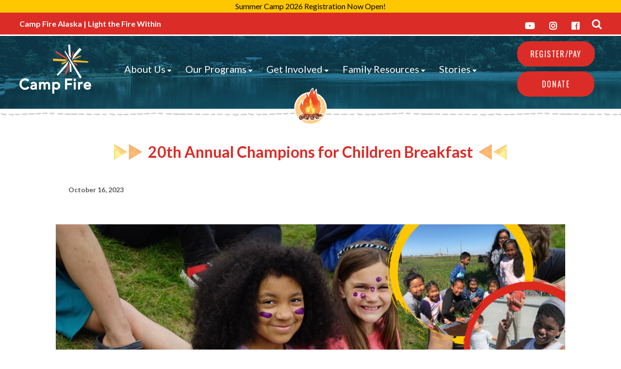

--- FILE ---
content_type: text/html; charset=UTF-8
request_url: https://campfireak.org/20th-annual-champions-for-children-breakfast/
body_size: 21225
content:
<!doctype html>
<html class="no-js" lang="en-US">

<head>
	<meta charset="UTF-8" />
	<meta http-equiv="x-ua-compatible" content="ie=edge">
	<title>20th Annual Champions for Children Breakfast - Camp Fire Alaska</title>
	
	<meta name="viewport" content="width=device-width, initial-scale=1">
	
	<meta property="business:contact_data:email" content="webadmin@seablaze.com" />
	
	<meta property="og:image" content="https://campfireak.org/wp-content/themes/CampFireCouncilTheme/images/CF_RGB-Logo.jpg" />
	<meta property="og:image:secure_url" content="https://campfireak.org/wp-content/themes/CampFireCouncilTheme/images/CF_RGB-Logo.jpg" />
	
	<link rel='canonical' href='https://campfireak.org' />
	
	<!-- Favicons -->
	<link rel="shortcut icon" href="https://campfireak.org/wp-content/themes/CampFireCouncilTheme/images/favicon.ico" type="image/x-icon">
	<link rel="icon" href="https://campfireak.org/wp-content/themes/CampFireCouncilTheme/images/favicon.ico" type="image/x-icon">	
	
	<!--  IE 10 Metro tile icon (Metro equivalent of apple-touch-icon) -->
	<meta name="msapplication-TileColor" content="#FFFFFF"><!-- Replace #FFFFFF with desired tile color.-->
	<meta name="msapplication-TileImage" content="https://campfireak.org/wp-content/themes/CampFireCouncilTheme/images/favicon-144.png">

	<!-- For iPad with high-resolution Retina display running iOS greater than or equal to 7: -->
	<link rel="apple-touch-icon-precomposed" sizes="152x152" href="https://campfireak.org/wp-content/themes/CampFireCouncilTheme/images/favicon-152.png">
	
	<!-- For iPad with high-resolution Retina display running iOS less than or equal to 6: -->
	<link rel="apple-touch-icon-precomposed" sizes="144x144" href="https://campfireak.org/wp-content/themes/CampFireCouncilTheme/images/favicon-144.png">
	
	<!-- For iPhone with high-resolution Retina display running iOS greater than or equal to 7: -->
	<link rel="apple-touch-icon-precomposed" sizes="120x120" href="https://campfireak.org/wp-content/themes/CampFireCouncilTheme/images/favicon-120.png">
	
	<!-- For iPhone with high-resolution Retina display running iOS less than or equal to 6: -->
	<link rel="apple-touch-icon-precomposed" sizes="114x114" href="https://campfireak.org/wp-content/themes/CampFireCouncilTheme/images/favicon-114.png">
	
	<!-- For first- and second-generation iPad: -->
	<link rel="apple-touch-icon-precomposed" sizes="72x72" href="https://campfireak.org/wp-content/themes/CampFireCouncilTheme/images/favicon-72.png">
	
	<!-- For non-Retina iPhone, iPod Touch, and Android 2.1+ devices: -->
	<link rel="apple-touch-icon-precomposed" href="https://campfireak.org/wp-content/themes/CampFireCouncilTheme/images/favicon-57.png">
	
	<!-- Favicons targeted to any additional png sizes that aren't covered above -->
    <link rel="icon" href="https://campfireak.org/wp-content/themes/CampFireCouncilTheme/images/favicon-32.png" sizes="32x32">
	
	<!-- /Favicons -->
	
	<!--[if lt IE 9]>
	<script src="http://html5shim.googlecode.com/svn/trunk/html5.js"></script>
	<![endif]-->
	
	<link href="https://fonts.googleapis.com/css?family=Lato:400,700,700i|Oswald" rel="stylesheet">
	<link rel="stylesheet" href="https://use.fontawesome.com/releases/v5.0.13/css/all.css" integrity="sha384-DNOHZ68U8hZfKXOrtjWvjxusGo9WQnrNx2sqG0tfsghAvtVlRW3tvkXWZh58N9jp" crossorigin="anonymous">	
	
	<link rel="stylesheet" type="text/css" href="https://campfireak.org/wp-content/themes/CampFireCouncilTheme-Child/style.css">
	<link rel="stylesheet" type="text/css" href="https://campfireak.org/wp-content/themes/CampFireCouncilTheme/css/normalize.css">
	<link rel="stylesheet" type="text/css" href="https://campfireak.org/wp-content/themes/CampFireCouncilTheme/css/main.css">
	<link rel="stylesheet" type="text/css" href="https://campfireak.org/wp-content/themes/CampFireCouncilTheme/css/campfire.css">
	<link rel="stylesheet" type="text/css" href="https://campfireak.org/wp-content/themes/CampFireCouncilTheme/css/mobile.css" />
	
			<!-- Google Analytics: change UA-XXXXX-Y to be your site's ID. -->
		<script>
			window.ga=function(){ga.q.push(arguments)};ga.q=[];ga.l=+new Date;
			ga('create','UA-96298590-1','auto');ga('send','pageview')
		</script>
		<script src="https://www.google-analytics.com/analytics.js" async defer></script>
		
		
<meta name='robots' content='index, follow, max-image-preview:large, max-snippet:-1, max-video-preview:-1' />

	<!-- This site is optimized with the Yoast SEO plugin v26.6 - https://yoast.com/wordpress/plugins/seo/ -->
	<link rel="canonical" href="https://campfireak.org/20th-annual-champions-for-children-breakfast/" />
	<meta property="og:locale" content="en_US" />
	<meta property="og:type" content="article" />
	<meta property="og:title" content="20th Annual Champions for Children Breakfast - Camp Fire Alaska" />
	<meta property="og:description" content="Join us for our 20th Annual Champions for Children Breakfast on Thursday, November 9, 2023 from 7:30 am-8:30 am at the Dena&#8217;ina Convention Center. Hosted by our CEO, this event brings together an audience of community members, partners, and donors to learn&hellip; Read More &gt;" />
	<meta property="og:url" content="https://campfireak.org/20th-annual-champions-for-children-breakfast/" />
	<meta property="og:site_name" content="Camp Fire Alaska" />
	<meta property="article:published_time" content="2023-10-16T22:03:26+00:00" />
	<meta property="article:modified_time" content="2023-10-16T22:10:27+00:00" />
	<meta property="og:image" content="https://campfireak.org/wp-content/uploads/2023/10/2023-CFC-homepage-square.png" />
	<meta property="og:image:width" content="300" />
	<meta property="og:image:height" content="300" />
	<meta property="og:image:type" content="image/png" />
	<meta name="author" content="Rachael Henderson" />
	<meta name="twitter:card" content="summary_large_image" />
	<meta name="twitter:label1" content="Written by" />
	<meta name="twitter:data1" content="Rachael Henderson" />
	<meta name="twitter:label2" content="Est. reading time" />
	<meta name="twitter:data2" content="2 minutes" />
	<script type="application/ld+json" class="yoast-schema-graph">{"@context":"https://schema.org","@graph":[{"@type":"Article","@id":"https://campfireak.org/20th-annual-champions-for-children-breakfast/#article","isPartOf":{"@id":"https://campfireak.org/20th-annual-champions-for-children-breakfast/"},"author":{"name":"Rachael Henderson","@id":"https://campfireak.org/#/schema/person/dac237a60ab63cfe070ea412797b391e"},"headline":"20th Annual Champions for Children Breakfast","datePublished":"2023-10-16T22:03:26+00:00","dateModified":"2023-10-16T22:10:27+00:00","mainEntityOfPage":{"@id":"https://campfireak.org/20th-annual-champions-for-children-breakfast/"},"wordCount":209,"publisher":{"@id":"https://campfireak.org/#organization"},"image":{"@id":"https://campfireak.org/20th-annual-champions-for-children-breakfast/#primaryimage"},"thumbnailUrl":"https://campfireak.org/wp-content/uploads/2023/10/2023-CFC-homepage-square.png","articleSection":["Homepage Highlights"],"inLanguage":"en-US"},{"@type":"WebPage","@id":"https://campfireak.org/20th-annual-champions-for-children-breakfast/","url":"https://campfireak.org/20th-annual-champions-for-children-breakfast/","name":"20th Annual Champions for Children Breakfast - Camp Fire Alaska","isPartOf":{"@id":"https://campfireak.org/#website"},"primaryImageOfPage":{"@id":"https://campfireak.org/20th-annual-champions-for-children-breakfast/#primaryimage"},"image":{"@id":"https://campfireak.org/20th-annual-champions-for-children-breakfast/#primaryimage"},"thumbnailUrl":"https://campfireak.org/wp-content/uploads/2023/10/2023-CFC-homepage-square.png","datePublished":"2023-10-16T22:03:26+00:00","dateModified":"2023-10-16T22:10:27+00:00","breadcrumb":{"@id":"https://campfireak.org/20th-annual-champions-for-children-breakfast/#breadcrumb"},"inLanguage":"en-US","potentialAction":[{"@type":"ReadAction","target":["https://campfireak.org/20th-annual-champions-for-children-breakfast/"]}]},{"@type":"ImageObject","inLanguage":"en-US","@id":"https://campfireak.org/20th-annual-champions-for-children-breakfast/#primaryimage","url":"https://campfireak.org/wp-content/uploads/2023/10/2023-CFC-homepage-square.png","contentUrl":"https://campfireak.org/wp-content/uploads/2023/10/2023-CFC-homepage-square.png","width":300,"height":300},{"@type":"BreadcrumbList","@id":"https://campfireak.org/20th-annual-champions-for-children-breakfast/#breadcrumb","itemListElement":[{"@type":"ListItem","position":1,"name":"Home","item":"https://campfireak.org/"},{"@type":"ListItem","position":2,"name":"20th Annual Champions for Children Breakfast"}]},{"@type":"WebSite","@id":"https://campfireak.org/#website","url":"https://campfireak.org/","name":"Camp Fire Alaska","description":"Light the Fire Within","publisher":{"@id":"https://campfireak.org/#organization"},"potentialAction":[{"@type":"SearchAction","target":{"@type":"EntryPoint","urlTemplate":"https://campfireak.org/?s={search_term_string}"},"query-input":{"@type":"PropertyValueSpecification","valueRequired":true,"valueName":"search_term_string"}}],"inLanguage":"en-US"},{"@type":"Organization","@id":"https://campfireak.org/#organization","name":"Camp Fire Alaska","url":"https://campfireak.org/","logo":{"@type":"ImageObject","inLanguage":"en-US","@id":"https://campfireak.org/#/schema/logo/image/","url":"https://campfireak.org/wp-content/uploads/2019/12/g12.png","contentUrl":"https://campfireak.org/wp-content/uploads/2019/12/g12.png","width":148,"height":101,"caption":"Camp Fire Alaska"},"image":{"@id":"https://campfireak.org/#/schema/logo/image/"}},{"@type":"Person","@id":"https://campfireak.org/#/schema/person/dac237a60ab63cfe070ea412797b391e","name":"Rachael Henderson","image":{"@type":"ImageObject","inLanguage":"en-US","@id":"https://campfireak.org/#/schema/person/image/","url":"https://secure.gravatar.com/avatar/e12477bc323b360675fbec456bd5915614c77f171c577cf2df27883eff3c7f6f?s=96&d=mm&r=g","contentUrl":"https://secure.gravatar.com/avatar/e12477bc323b360675fbec456bd5915614c77f171c577cf2df27883eff3c7f6f?s=96&d=mm&r=g","caption":"Rachael Henderson"},"url":"https://campfireak.org/author/rachael-henderson/"}]}</script>
	<!-- / Yoast SEO plugin. -->


<link rel='dns-prefetch' href='//translate.google.com' />
<link rel='dns-prefetch' href='//player.vimeo.com' />
<link rel='preconnect' href='//c0.wp.com' />
<link rel="alternate" title="oEmbed (JSON)" type="application/json+oembed" href="https://campfireak.org/wp-json/oembed/1.0/embed?url=https%3A%2F%2Fcampfireak.org%2F20th-annual-champions-for-children-breakfast%2F" />
<link rel="alternate" title="oEmbed (XML)" type="text/xml+oembed" href="https://campfireak.org/wp-json/oembed/1.0/embed?url=https%3A%2F%2Fcampfireak.org%2F20th-annual-champions-for-children-breakfast%2F&#038;format=xml" />
<style id='wp-img-auto-sizes-contain-inline-css' type='text/css'>
img:is([sizes=auto i],[sizes^="auto," i]){contain-intrinsic-size:3000px 1500px}
/*# sourceURL=wp-img-auto-sizes-contain-inline-css */
</style>
<link rel='stylesheet' id='pt-cv-public-style-css' href='https://campfireak.org/wp-content/plugins/content-views-query-and-display-post-page/public/assets/css/cv.css?ver=4.2.1' type='text/css' media='all' />
<style id='wp-emoji-styles-inline-css' type='text/css'>

	img.wp-smiley, img.emoji {
		display: inline !important;
		border: none !important;
		box-shadow: none !important;
		height: 1em !important;
		width: 1em !important;
		margin: 0 0.07em !important;
		vertical-align: -0.1em !important;
		background: none !important;
		padding: 0 !important;
	}
/*# sourceURL=wp-emoji-styles-inline-css */
</style>
<style id='wp-block-library-inline-css' type='text/css'>
:root{--wp-block-synced-color:#7a00df;--wp-block-synced-color--rgb:122,0,223;--wp-bound-block-color:var(--wp-block-synced-color);--wp-editor-canvas-background:#ddd;--wp-admin-theme-color:#007cba;--wp-admin-theme-color--rgb:0,124,186;--wp-admin-theme-color-darker-10:#006ba1;--wp-admin-theme-color-darker-10--rgb:0,107,160.5;--wp-admin-theme-color-darker-20:#005a87;--wp-admin-theme-color-darker-20--rgb:0,90,135;--wp-admin-border-width-focus:2px}@media (min-resolution:192dpi){:root{--wp-admin-border-width-focus:1.5px}}.wp-element-button{cursor:pointer}:root .has-very-light-gray-background-color{background-color:#eee}:root .has-very-dark-gray-background-color{background-color:#313131}:root .has-very-light-gray-color{color:#eee}:root .has-very-dark-gray-color{color:#313131}:root .has-vivid-green-cyan-to-vivid-cyan-blue-gradient-background{background:linear-gradient(135deg,#00d084,#0693e3)}:root .has-purple-crush-gradient-background{background:linear-gradient(135deg,#34e2e4,#4721fb 50%,#ab1dfe)}:root .has-hazy-dawn-gradient-background{background:linear-gradient(135deg,#faaca8,#dad0ec)}:root .has-subdued-olive-gradient-background{background:linear-gradient(135deg,#fafae1,#67a671)}:root .has-atomic-cream-gradient-background{background:linear-gradient(135deg,#fdd79a,#004a59)}:root .has-nightshade-gradient-background{background:linear-gradient(135deg,#330968,#31cdcf)}:root .has-midnight-gradient-background{background:linear-gradient(135deg,#020381,#2874fc)}:root{--wp--preset--font-size--normal:16px;--wp--preset--font-size--huge:42px}.has-regular-font-size{font-size:1em}.has-larger-font-size{font-size:2.625em}.has-normal-font-size{font-size:var(--wp--preset--font-size--normal)}.has-huge-font-size{font-size:var(--wp--preset--font-size--huge)}.has-text-align-center{text-align:center}.has-text-align-left{text-align:left}.has-text-align-right{text-align:right}.has-fit-text{white-space:nowrap!important}#end-resizable-editor-section{display:none}.aligncenter{clear:both}.items-justified-left{justify-content:flex-start}.items-justified-center{justify-content:center}.items-justified-right{justify-content:flex-end}.items-justified-space-between{justify-content:space-between}.screen-reader-text{border:0;clip-path:inset(50%);height:1px;margin:-1px;overflow:hidden;padding:0;position:absolute;width:1px;word-wrap:normal!important}.screen-reader-text:focus{background-color:#ddd;clip-path:none;color:#444;display:block;font-size:1em;height:auto;left:5px;line-height:normal;padding:15px 23px 14px;text-decoration:none;top:5px;width:auto;z-index:100000}html :where(.has-border-color){border-style:solid}html :where([style*=border-top-color]){border-top-style:solid}html :where([style*=border-right-color]){border-right-style:solid}html :where([style*=border-bottom-color]){border-bottom-style:solid}html :where([style*=border-left-color]){border-left-style:solid}html :where([style*=border-width]){border-style:solid}html :where([style*=border-top-width]){border-top-style:solid}html :where([style*=border-right-width]){border-right-style:solid}html :where([style*=border-bottom-width]){border-bottom-style:solid}html :where([style*=border-left-width]){border-left-style:solid}html :where(img[class*=wp-image-]){height:auto;max-width:100%}:where(figure){margin:0 0 1em}html :where(.is-position-sticky){--wp-admin--admin-bar--position-offset:var(--wp-admin--admin-bar--height,0px)}@media screen and (max-width:600px){html :where(.is-position-sticky){--wp-admin--admin-bar--position-offset:0px}}

/*# sourceURL=wp-block-library-inline-css */
</style><style id='global-styles-inline-css' type='text/css'>
:root{--wp--preset--aspect-ratio--square: 1;--wp--preset--aspect-ratio--4-3: 4/3;--wp--preset--aspect-ratio--3-4: 3/4;--wp--preset--aspect-ratio--3-2: 3/2;--wp--preset--aspect-ratio--2-3: 2/3;--wp--preset--aspect-ratio--16-9: 16/9;--wp--preset--aspect-ratio--9-16: 9/16;--wp--preset--color--black: #000000;--wp--preset--color--cyan-bluish-gray: #abb8c3;--wp--preset--color--white: #ffffff;--wp--preset--color--pale-pink: #f78da7;--wp--preset--color--vivid-red: #cf2e2e;--wp--preset--color--luminous-vivid-orange: #ff6900;--wp--preset--color--luminous-vivid-amber: #fcb900;--wp--preset--color--light-green-cyan: #7bdcb5;--wp--preset--color--vivid-green-cyan: #00d084;--wp--preset--color--pale-cyan-blue: #8ed1fc;--wp--preset--color--vivid-cyan-blue: #0693e3;--wp--preset--color--vivid-purple: #9b51e0;--wp--preset--gradient--vivid-cyan-blue-to-vivid-purple: linear-gradient(135deg,rgb(6,147,227) 0%,rgb(155,81,224) 100%);--wp--preset--gradient--light-green-cyan-to-vivid-green-cyan: linear-gradient(135deg,rgb(122,220,180) 0%,rgb(0,208,130) 100%);--wp--preset--gradient--luminous-vivid-amber-to-luminous-vivid-orange: linear-gradient(135deg,rgb(252,185,0) 0%,rgb(255,105,0) 100%);--wp--preset--gradient--luminous-vivid-orange-to-vivid-red: linear-gradient(135deg,rgb(255,105,0) 0%,rgb(207,46,46) 100%);--wp--preset--gradient--very-light-gray-to-cyan-bluish-gray: linear-gradient(135deg,rgb(238,238,238) 0%,rgb(169,184,195) 100%);--wp--preset--gradient--cool-to-warm-spectrum: linear-gradient(135deg,rgb(74,234,220) 0%,rgb(151,120,209) 20%,rgb(207,42,186) 40%,rgb(238,44,130) 60%,rgb(251,105,98) 80%,rgb(254,248,76) 100%);--wp--preset--gradient--blush-light-purple: linear-gradient(135deg,rgb(255,206,236) 0%,rgb(152,150,240) 100%);--wp--preset--gradient--blush-bordeaux: linear-gradient(135deg,rgb(254,205,165) 0%,rgb(254,45,45) 50%,rgb(107,0,62) 100%);--wp--preset--gradient--luminous-dusk: linear-gradient(135deg,rgb(255,203,112) 0%,rgb(199,81,192) 50%,rgb(65,88,208) 100%);--wp--preset--gradient--pale-ocean: linear-gradient(135deg,rgb(255,245,203) 0%,rgb(182,227,212) 50%,rgb(51,167,181) 100%);--wp--preset--gradient--electric-grass: linear-gradient(135deg,rgb(202,248,128) 0%,rgb(113,206,126) 100%);--wp--preset--gradient--midnight: linear-gradient(135deg,rgb(2,3,129) 0%,rgb(40,116,252) 100%);--wp--preset--font-size--small: 13px;--wp--preset--font-size--medium: 20px;--wp--preset--font-size--large: 36px;--wp--preset--font-size--x-large: 42px;--wp--preset--spacing--20: 0.44rem;--wp--preset--spacing--30: 0.67rem;--wp--preset--spacing--40: 1rem;--wp--preset--spacing--50: 1.5rem;--wp--preset--spacing--60: 2.25rem;--wp--preset--spacing--70: 3.38rem;--wp--preset--spacing--80: 5.06rem;--wp--preset--shadow--natural: 6px 6px 9px rgba(0, 0, 0, 0.2);--wp--preset--shadow--deep: 12px 12px 50px rgba(0, 0, 0, 0.4);--wp--preset--shadow--sharp: 6px 6px 0px rgba(0, 0, 0, 0.2);--wp--preset--shadow--outlined: 6px 6px 0px -3px rgb(255, 255, 255), 6px 6px rgb(0, 0, 0);--wp--preset--shadow--crisp: 6px 6px 0px rgb(0, 0, 0);}:where(.is-layout-flex){gap: 0.5em;}:where(.is-layout-grid){gap: 0.5em;}body .is-layout-flex{display: flex;}.is-layout-flex{flex-wrap: wrap;align-items: center;}.is-layout-flex > :is(*, div){margin: 0;}body .is-layout-grid{display: grid;}.is-layout-grid > :is(*, div){margin: 0;}:where(.wp-block-columns.is-layout-flex){gap: 2em;}:where(.wp-block-columns.is-layout-grid){gap: 2em;}:where(.wp-block-post-template.is-layout-flex){gap: 1.25em;}:where(.wp-block-post-template.is-layout-grid){gap: 1.25em;}.has-black-color{color: var(--wp--preset--color--black) !important;}.has-cyan-bluish-gray-color{color: var(--wp--preset--color--cyan-bluish-gray) !important;}.has-white-color{color: var(--wp--preset--color--white) !important;}.has-pale-pink-color{color: var(--wp--preset--color--pale-pink) !important;}.has-vivid-red-color{color: var(--wp--preset--color--vivid-red) !important;}.has-luminous-vivid-orange-color{color: var(--wp--preset--color--luminous-vivid-orange) !important;}.has-luminous-vivid-amber-color{color: var(--wp--preset--color--luminous-vivid-amber) !important;}.has-light-green-cyan-color{color: var(--wp--preset--color--light-green-cyan) !important;}.has-vivid-green-cyan-color{color: var(--wp--preset--color--vivid-green-cyan) !important;}.has-pale-cyan-blue-color{color: var(--wp--preset--color--pale-cyan-blue) !important;}.has-vivid-cyan-blue-color{color: var(--wp--preset--color--vivid-cyan-blue) !important;}.has-vivid-purple-color{color: var(--wp--preset--color--vivid-purple) !important;}.has-black-background-color{background-color: var(--wp--preset--color--black) !important;}.has-cyan-bluish-gray-background-color{background-color: var(--wp--preset--color--cyan-bluish-gray) !important;}.has-white-background-color{background-color: var(--wp--preset--color--white) !important;}.has-pale-pink-background-color{background-color: var(--wp--preset--color--pale-pink) !important;}.has-vivid-red-background-color{background-color: var(--wp--preset--color--vivid-red) !important;}.has-luminous-vivid-orange-background-color{background-color: var(--wp--preset--color--luminous-vivid-orange) !important;}.has-luminous-vivid-amber-background-color{background-color: var(--wp--preset--color--luminous-vivid-amber) !important;}.has-light-green-cyan-background-color{background-color: var(--wp--preset--color--light-green-cyan) !important;}.has-vivid-green-cyan-background-color{background-color: var(--wp--preset--color--vivid-green-cyan) !important;}.has-pale-cyan-blue-background-color{background-color: var(--wp--preset--color--pale-cyan-blue) !important;}.has-vivid-cyan-blue-background-color{background-color: var(--wp--preset--color--vivid-cyan-blue) !important;}.has-vivid-purple-background-color{background-color: var(--wp--preset--color--vivid-purple) !important;}.has-black-border-color{border-color: var(--wp--preset--color--black) !important;}.has-cyan-bluish-gray-border-color{border-color: var(--wp--preset--color--cyan-bluish-gray) !important;}.has-white-border-color{border-color: var(--wp--preset--color--white) !important;}.has-pale-pink-border-color{border-color: var(--wp--preset--color--pale-pink) !important;}.has-vivid-red-border-color{border-color: var(--wp--preset--color--vivid-red) !important;}.has-luminous-vivid-orange-border-color{border-color: var(--wp--preset--color--luminous-vivid-orange) !important;}.has-luminous-vivid-amber-border-color{border-color: var(--wp--preset--color--luminous-vivid-amber) !important;}.has-light-green-cyan-border-color{border-color: var(--wp--preset--color--light-green-cyan) !important;}.has-vivid-green-cyan-border-color{border-color: var(--wp--preset--color--vivid-green-cyan) !important;}.has-pale-cyan-blue-border-color{border-color: var(--wp--preset--color--pale-cyan-blue) !important;}.has-vivid-cyan-blue-border-color{border-color: var(--wp--preset--color--vivid-cyan-blue) !important;}.has-vivid-purple-border-color{border-color: var(--wp--preset--color--vivid-purple) !important;}.has-vivid-cyan-blue-to-vivid-purple-gradient-background{background: var(--wp--preset--gradient--vivid-cyan-blue-to-vivid-purple) !important;}.has-light-green-cyan-to-vivid-green-cyan-gradient-background{background: var(--wp--preset--gradient--light-green-cyan-to-vivid-green-cyan) !important;}.has-luminous-vivid-amber-to-luminous-vivid-orange-gradient-background{background: var(--wp--preset--gradient--luminous-vivid-amber-to-luminous-vivid-orange) !important;}.has-luminous-vivid-orange-to-vivid-red-gradient-background{background: var(--wp--preset--gradient--luminous-vivid-orange-to-vivid-red) !important;}.has-very-light-gray-to-cyan-bluish-gray-gradient-background{background: var(--wp--preset--gradient--very-light-gray-to-cyan-bluish-gray) !important;}.has-cool-to-warm-spectrum-gradient-background{background: var(--wp--preset--gradient--cool-to-warm-spectrum) !important;}.has-blush-light-purple-gradient-background{background: var(--wp--preset--gradient--blush-light-purple) !important;}.has-blush-bordeaux-gradient-background{background: var(--wp--preset--gradient--blush-bordeaux) !important;}.has-luminous-dusk-gradient-background{background: var(--wp--preset--gradient--luminous-dusk) !important;}.has-pale-ocean-gradient-background{background: var(--wp--preset--gradient--pale-ocean) !important;}.has-electric-grass-gradient-background{background: var(--wp--preset--gradient--electric-grass) !important;}.has-midnight-gradient-background{background: var(--wp--preset--gradient--midnight) !important;}.has-small-font-size{font-size: var(--wp--preset--font-size--small) !important;}.has-medium-font-size{font-size: var(--wp--preset--font-size--medium) !important;}.has-large-font-size{font-size: var(--wp--preset--font-size--large) !important;}.has-x-large-font-size{font-size: var(--wp--preset--font-size--x-large) !important;}
/*# sourceURL=global-styles-inline-css */
</style>

<style id='classic-theme-styles-inline-css' type='text/css'>
/*! This file is auto-generated */
.wp-block-button__link{color:#fff;background-color:#32373c;border-radius:9999px;box-shadow:none;text-decoration:none;padding:calc(.667em + 2px) calc(1.333em + 2px);font-size:1.125em}.wp-block-file__button{background:#32373c;color:#fff;text-decoration:none}
/*# sourceURL=/wp-includes/css/classic-themes.min.css */
</style>
<link rel='stylesheet' id='wp-components-css' href='https://c0.wp.com/c/6.9/wp-includes/css/dist/components/style.min.css' type='text/css' media='all' />
<link rel='stylesheet' id='wp-preferences-css' href='https://c0.wp.com/c/6.9/wp-includes/css/dist/preferences/style.min.css' type='text/css' media='all' />
<link rel='stylesheet' id='wp-block-editor-css' href='https://c0.wp.com/c/6.9/wp-includes/css/dist/block-editor/style.min.css' type='text/css' media='all' />
<link rel='stylesheet' id='popup-maker-block-library-style-css' href='https://campfireak.org/wp-content/plugins/popup-maker/dist/packages/block-library-style.css?ver=dbea705cfafe089d65f1' type='text/css' media='all' />
<link rel='stylesheet' id='google-language-translator-css' href='https://campfireak.org/wp-content/plugins/google-language-translator/css/style.css?ver=6.0.20' type='text/css' media='' />
<link rel='stylesheet' id='simple-banner-style-css' href='https://campfireak.org/wp-content/plugins/simple-banner/simple-banner.css?ver=3.2.0' type='text/css' media='all' />
<link rel='stylesheet' id='vidbgpro-frontend-style-css' href='https://campfireak.org/wp-content/plugins/video-background-pro/dist/videobackgroundpro.css?ver=4.1.0' type='text/css' media='all' />
<link rel='stylesheet' id='wpfront-notification-bar-css' href='https://campfireak.org/wp-content/plugins/wpfront-notification-bar/css/wpfront-notification-bar.min.css?ver=3.5.1.05102' type='text/css' media='all' />
<link rel='stylesheet' id='parent-style-css' href='https://campfireak.org/wp-content/themes/CampFireCouncilTheme/style.css?ver=1764708932' type='text/css' media='all' />
<link rel='stylesheet' id='child-style-css' href='https://campfireak.org/wp-content/themes/CampFireCouncilTheme-Child/style.css?ver=1764708932' type='text/css' media='all' />
<!--n2css--><!--n2js--><script type="text/javascript" src="https://c0.wp.com/c/6.9/wp-includes/js/jquery/jquery.min.js" id="jquery-core-js"></script>
<script type="text/javascript" src="https://c0.wp.com/c/6.9/wp-includes/js/jquery/jquery-migrate.min.js" id="jquery-migrate-js"></script>
<script type="text/javascript" id="file_uploads_nfpluginsettings-js-extra">
/* <![CDATA[ */
var params = {"clearLogRestUrl":"https://campfireak.org/wp-json/nf-file-uploads/debug-log/delete-all","clearLogButtonId":"file_uploads_clear_debug_logger","downloadLogRestUrl":"https://campfireak.org/wp-json/nf-file-uploads/debug-log/get-all","downloadLogButtonId":"file_uploads_download_debug_logger"};
//# sourceURL=file_uploads_nfpluginsettings-js-extra
/* ]]> */
</script>
<script type="text/javascript" src="https://campfireak.org/wp-content/plugins/ninja-forms-uploads/assets/js/nfpluginsettings.js?ver=3.3.24" id="file_uploads_nfpluginsettings-js"></script>
<script type="text/javascript" id="simple-banner-script-js-before">
/* <![CDATA[ */
const simpleBannerScriptParams = {"pro_version_enabled":"","debug_mode":"","id":10214,"version":"3.2.0","banner_params":[{"hide_simple_banner":"yes","simple_banner_prepend_element":"header","simple_banner_position":"static","header_margin":"40 px","header_padding":"40 px","wp_body_open_enabled":"","wp_body_open":true,"simple_banner_z_index":"","simple_banner_text":"Our office will be closed today, January 6, 2026 for building maintenance. Afterschool programs will operate as usual.","disabled_on_current_page":false,"disabled_pages_array":[],"is_current_page_a_post":true,"disabled_on_posts":"","simple_banner_disabled_page_paths":"","simple_banner_font_size":"20 px","simple_banner_color":"#ffc700","simple_banner_text_color":"#000000","simple_banner_link_color":"","simple_banner_close_color":"","simple_banner_custom_css":"","simple_banner_scrolling_custom_css":"","simple_banner_text_custom_css":"","simple_banner_button_css":"","site_custom_css":"","keep_site_custom_css":"","site_custom_js":"","keep_site_custom_js":"","close_button_enabled":"","close_button_expiration":"","close_button_cookie_set":false,"current_date":{"date":"2026-01-21 13:39:48.672966","timezone_type":3,"timezone":"UTC"},"start_date":{"date":"2026-01-21 13:39:48.672971","timezone_type":3,"timezone":"UTC"},"end_date":{"date":"2026-01-21 13:39:48.672974","timezone_type":3,"timezone":"UTC"},"simple_banner_start_after_date":"","simple_banner_remove_after_date":"","simple_banner_insert_inside_element":""}]}
//# sourceURL=simple-banner-script-js-before
/* ]]> */
</script>
<script type="text/javascript" src="https://campfireak.org/wp-content/plugins/simple-banner/simple-banner.js?ver=3.2.0" id="simple-banner-script-js"></script>
<script type="text/javascript" src="https://player.vimeo.com/api/player.js?ver=6.9" id="vidbgpro-vimeo-js"></script>
<script type="text/javascript" src="https://campfireak.org/wp-content/plugins/wpfront-notification-bar/js/wpfront-notification-bar.min.js?ver=3.5.1.05102" id="wpfront-notification-bar-js"></script>
<link rel="https://api.w.org/" href="https://campfireak.org/wp-json/" /><link rel="alternate" title="JSON" type="application/json" href="https://campfireak.org/wp-json/wp/v2/posts/10214" /><link rel="EditURI" type="application/rsd+xml" title="RSD" href="https://campfireak.org/xmlrpc.php?rsd" />
<link rel='shortlink' href='https://campfireak.org/?p=10214' />
<style>#google_language_translator a{display:none!important;}div.skiptranslate.goog-te-gadget{display:inline!important;}.goog-te-gadget{color:transparent!important;}.goog-te-gadget{font-size:0px!important;}.goog-branding{display:none;}.goog-tooltip{display: none!important;}.goog-tooltip:hover{display: none!important;}.goog-text-highlight{background-color:transparent!important;border:none!important;box-shadow:none!important;}#google_language_translator select.goog-te-combo{color:#ffffff;}div.skiptranslate{display:none!important;}body{top:0px!important;}#goog-gt-{display:none!important;}font font{background-color:transparent!important;box-shadow:none!important;position:initial!important;}#glt-translate-trigger{left:20px;right:auto;}#glt-translate-trigger > span{color:#ffffff;}#glt-translate-trigger{background:#f89406;}#google_language_translator .goog-te-gadget .goog-te-combo{background:#dc2c27;border:0!important;}</style><!-- Global site tag (gtag.js) - Google Ads: 882389428 -->
<script async src="https://www.googletagmanager.com/gtag/js?id=AW-882389428"></script>
<script>
  window.dataLayer = window.dataLayer || [];
  function gtag(){dataLayer.push(arguments);}
  gtag('js', new Date());

  gtag('config', 'AW-882389428');
</script>
<!-- Event snippet for Program Sign up conversion page -->
<script>
  gtag('event', 'conversion', {
      'send_to': 'AW-882389428/aAQpCJ-Mg_IBELTj4KQD',
      'value': 200.0,
      'currency': 'USD',
      'transaction_id': ''
  });
</script>

<!-- Google Tag Manager -->
<script>(function(w,d,s,l,i){w[l]=w[l]||[];w[l].push({'gtm.start':
new Date().getTime(),event:'gtm.js'});var f=d.getElementsByTagName(s)[0],
j=d.createElement(s),dl=l!='dataLayer'?'&l='+l:'';j.async=true;j.src=
'https://www.googletagmanager.com/gtm.js?id='+i+dl;f.parentNode.insertBefore(j,f);
})(window,document,'script','dataLayer','GTM-5WHNHFB');</script>
<!-- End Google Tag Manager --><style id="simple-banner-hide" type="text/css">.simple-banner{display:none;}</style><style id="simple-banner-position" type="text/css">.simple-banner{position:static;}</style><style id="simple-banner-font-size" type="text/css">.simple-banner .simple-banner-text{font-size:20 px;}</style><style id="simple-banner-background-color" type="text/css">.simple-banner{background:#ffc700;}</style><style id="simple-banner-text-color" type="text/css">.simple-banner .simple-banner-text{color:#000000;}</style><style id="simple-banner-link-color" type="text/css">.simple-banner .simple-banner-text a{color:#f16521;}</style><style id="simple-banner-z-index" type="text/css">.simple-banner{z-index: 99999;}</style><style id="simple-banner-site-custom-css-dummy" type="text/css"></style><script id="simple-banner-site-custom-js-dummy" type="text/javascript"></script>	
<link rel='stylesheet' id='dashicons-css' href='https://c0.wp.com/c/6.9/wp-includes/css/dashicons.min.css' type='text/css' media='all' />
<link rel='stylesheet' id='nf-display-css' href='https://campfireak.org/wp-content/plugins/ninja-forms/assets/css/display-opinions-light.css?ver=6.9' type='text/css' media='all' />
<link rel='stylesheet' id='nf-font-awesome-css' href='https://campfireak.org/wp-content/plugins/ninja-forms/assets/css/font-awesome.min.css?ver=6.9' type='text/css' media='all' />
<link rel='stylesheet' id='nf-layout-front-end-css' href='https://campfireak.org/wp-content/plugins/ninja-forms-style/layouts/assets/css/display-structure.css?ver=3.0.29' type='text/css' media='all' />
</head>
<body class="wp-singular post-template-default single single-post postid-10214 single-format-standard wp-custom-logo wp-theme-CampFireCouncilTheme wp-child-theme-CampFireCouncilTheme-Child">
<!--[if lte IE 9]>
	<p class="browserupgrade">You are using an <strong>outdated</strong> browser. Please <a href="https://browsehappy.com/">upgrade your browser</a> to improve your experience and security.</p>
<![endif]-->

<div id="top-bar"><div id="top-bar-inner">
	<div id="top-left">
		 Camp Fire Alaska | Light the Fire Within	</div><!--top-left-->
	<div id="top-right">


		<div id="header-search">
			<span><i class="fa fa-search"></i></span>
			<form method="get" id="search" action="https://campfireak.org/"> 
<input type="text" value="" name="s" id="query" placeholder="Search" /> 
<button type="submit" id="search-submit"><i class="fa fa-search"></i></button>
</form>		</div><!--header-search-->


		<div id="google_language_translator" class="default-language-en"></div> <!--FW-->
				<a href="https://www.facebook.com/CampFireAlaska/" target="_blank"><i class="fab fa-facebook-f"></i></a>
				<a href="https://www.instagram.com/campfirealaska/" target="_blank"><i class="fab fa-instagram"></i></a>
				<a href="https://www.youtube.com/channel/UCQO6TYqXujbmF8Ts97iPFXA" target="_blank"><i class="fab fa-youtube"></i></a>
		


		
	</div><!--top-right-->
</div><!--top-bar-inner--></div><!--top-bar-->

<header class="campfire" 
 id="small"
>

<div id="header-inner">
	<div class="mobilemenu">
		<a href="#" class="button btn-open mobile-menu-button" id="mobile-menu-button-top">Menu <i class="fas fa-bars"></i></a>
		<div class="mobile-overlay">
			<div class="mobile-wrap">
				<ul id="mobile" class="menu"><li id="menu-item-1632" class="menu-item menu-item-type-post_type menu-item-object-page menu-item-home menu-item-has-children menu-item-1632"><a href="https://campfireak.org/">Home</a>
<ul class="sub-menu">
	<li id="menu-item-3014" class="menu-item menu-item-type-custom menu-item-object-custom menu-item-3014"><a target="_blank" href="https://campfireak.org/registration-changes/">Register</a></li>
	<li id="menu-item-3015" class="menu-item menu-item-type-custom menu-item-object-custom menu-item-3015"><a target="_blank" href="https://interland3.donorperfect.net/weblink/weblink.aspx?name=E158788&#038;id=4">Donate</a></li>
</ul>
</li>
<li id="menu-item-1633" class="menu-item menu-item-type-post_type menu-item-object-page menu-item-has-children menu-item-1633"><a href="https://campfireak.org/about-us/">About Us</a>
<ul class="sub-menu">
	<li id="menu-item-1639" class="menu-item menu-item-type-post_type menu-item-object-page menu-item-1639"><a href="https://campfireak.org/about-us/who-we-are/">Who We Are</a></li>
	<li id="menu-item-1636" class="menu-item menu-item-type-post_type menu-item-object-page menu-item-1636"><a href="https://campfireak.org/about-us/history/">History</a></li>
	<li id="menu-item-1635" class="menu-item menu-item-type-post_type menu-item-object-page menu-item-1635"><a href="https://campfireak.org/about-us/camp-fire-experience/">Camp Fire Experience</a></li>
</ul>
</li>
<li id="menu-item-1645" class="menu-item menu-item-type-post_type menu-item-object-page menu-item-has-children menu-item-1645"><a href="https://campfireak.org/our-programs/">Our Programs</a>
<ul class="sub-menu">
	<li id="menu-item-1647" class="menu-item menu-item-type-post_type menu-item-object-page menu-item-1647"><a href="https://campfireak.org/our-programs/school-programs/">School Programs</a></li>
	<li id="menu-item-1652" class="menu-item menu-item-type-post_type menu-item-object-page menu-item-1652"><a href="https://campfireak.org/our-programs/summer-camps/">Summer Camps</a></li>
	<li id="menu-item-1646" class="menu-item menu-item-type-post_type menu-item-object-page menu-item-1646"><a href="https://campfireak.org/our-programs/rural-alaska-program/">Rural Alaska Program</a></li>
	<li id="menu-item-15711" class="menu-item menu-item-type-post_type menu-item-object-page menu-item-15711"><a href="https://campfireak.org/our-programs/teen-programs/">Teen Programs</a></li>
</ul>
</li>
<li id="menu-item-1640" class="menu-item menu-item-type-post_type menu-item-object-page menu-item-has-children menu-item-1640"><a href="https://campfireak.org/get-involved/">Get Involved</a>
<ul class="sub-menu">
	<li id="menu-item-2885" class="menu-item menu-item-type-custom menu-item-object-custom menu-item-2885"><a target="_blank" href="https://interland3.donorperfect.net/weblink/weblink.aspx?name=E158788&#038;id=4">Light a Spark</a></li>
	<li id="menu-item-1644" class="menu-item menu-item-type-post_type menu-item-object-page menu-item-1644"><a href="https://campfireak.org/get-involved/our-partners/">Become our Partner</a></li>
	<li id="menu-item-5243" class="menu-item menu-item-type-post_type menu-item-object-page menu-item-5243"><a href="https://campfireak.org/get-involved/champions-for-children/">Experience our Events</a></li>
</ul>
</li>
<li id="menu-item-2887" class="menu-item menu-item-type-post_type menu-item-object-page menu-item-has-children menu-item-2887"><a href="https://campfireak.org/family-resources/">Family Resources</a>
<ul class="sub-menu">
	<li id="menu-item-2891" class="menu-item menu-item-type-post_type menu-item-object-page menu-item-2891"><a href="https://campfireak.org/family-resources/school-year-info/">Program Info</a></li>
	<li id="menu-item-2888" class="menu-item menu-item-type-post_type menu-item-object-page menu-item-2888"><a href="https://campfireak.org/family-resources/registration-and-payment-info/">Registration</a></li>
	<li id="menu-item-2890" class="menu-item menu-item-type-post_type menu-item-object-page menu-item-2890"><a href="https://campfireak.org/family-resources/payment/">Payment Info</a></li>
	<li id="menu-item-2892" class="menu-item menu-item-type-post_type menu-item-object-page menu-item-2892"><a href="https://campfireak.org/family-resources/scholarships/">Scholarships</a></li>
	<li id="menu-item-2894" class="menu-item menu-item-type-post_type menu-item-object-page menu-item-2894"><a href="https://campfireak.org/family-resources/supporting-your-special-needs-child/">Family Services</a></li>
	<li id="menu-item-8595" class="menu-item menu-item-type-post_type menu-item-object-page menu-item-8595"><a href="https://campfireak.org/family-resources/camp-fire-calendar/">Camp Fire Calendar</a></li>
	<li id="menu-item-2893" class="menu-item menu-item-type-post_type menu-item-object-page menu-item-2893"><a href="https://campfireak.org/family-resources/handbooks/">Handbooks</a></li>
	<li id="menu-item-2889" class="menu-item menu-item-type-post_type menu-item-object-page menu-item-2889"><a href="https://campfireak.org/family-resources/contact-us/">Contact Us</a></li>
</ul>
</li>
<li id="menu-item-2975" class="menu-item menu-item-type-post_type menu-item-object-page menu-item-has-children menu-item-2975"><a href="https://campfireak.org/stories/">Stories</a>
<ul class="sub-menu">
	<li id="menu-item-2977" class="menu-item menu-item-type-post_type menu-item-object-page menu-item-2977"><a href="https://campfireak.org/stories/blog/">Spark Blog</a></li>
	<li id="menu-item-2978" class="menu-item menu-item-type-post_type menu-item-object-page menu-item-2978"><a href="https://campfireak.org/stories/spark-pictures/">Spark Pictures</a></li>
	<li id="menu-item-2976" class="menu-item menu-item-type-post_type menu-item-object-page menu-item-2976"><a href="https://campfireak.org/stories/spark-videos/">Spark Videos</a></li>
</ul>
</li>
</ul>				<form method="get" id="search" action="https://campfireak.org/"> 
<input type="text" value="" name="s" id="query" placeholder="Search" /> 
<button type="submit" id="search-submit"><i class="fa fa-search"></i></button>
</form>  
			</div>
		</div>
	</div><!--End Mobile Menu-->
	
	<div class="header-cell" id="logo">
		<a href="https://campfireak.org">
				
			<img src="https://campfireak.org/wp-content/uploads/2019/12/g12.png" alt="Camp Fire Alaska" title="" />		
		</a>
	</div><!--End Logo-->
	
	<nav class="header-cell" id="header-menu">
		<ul id="top-menu" class="menu"><li id="menu-item-1028" class="menu-item menu-item-type-custom menu-item-object-custom menu-item-has-children menu-item-1028"><a href="/about-us/who-we-are">About Us</a>
<ul class="sub-menu">
	<li id="menu-item-985" class="menu-item menu-item-type-post_type menu-item-object-page menu-item-985"><a href="https://campfireak.org/about-us/who-we-are/">Who We Are</a></li>
	<li id="menu-item-984" class="menu-item menu-item-type-post_type menu-item-object-page menu-item-984"><a href="https://campfireak.org/about-us/history/">History</a></li>
	<li id="menu-item-983" class="menu-item menu-item-type-post_type menu-item-object-page menu-item-983"><a href="https://campfireak.org/about-us/camp-fire-experience/">Camp Fire Experience</a></li>
</ul>
</li>
<li id="menu-item-1410" class="menu-item menu-item-type-post_type menu-item-object-page menu-item-has-children menu-item-1410"><a href="https://campfireak.org/our-programs/">Our Programs</a>
<ul class="sub-menu">
	<li id="menu-item-1458" class="menu-item menu-item-type-post_type menu-item-object-page menu-item-1458"><a href="https://campfireak.org/our-programs/school-programs/">School Programs</a></li>
	<li id="menu-item-1457" class="menu-item menu-item-type-post_type menu-item-object-page menu-item-1457"><a href="https://campfireak.org/our-programs/summer-camps/">Summer Camps</a></li>
	<li id="menu-item-1456" class="menu-item menu-item-type-post_type menu-item-object-page menu-item-1456"><a href="https://campfireak.org/our-programs/rural-alaska-program/">Rural Alaska Program</a></li>
	<li id="menu-item-15710" class="menu-item menu-item-type-post_type menu-item-object-page menu-item-15710"><a href="https://campfireak.org/our-programs/teen-programs/">Teen Programs</a></li>
</ul>
</li>
<li id="menu-item-1411" class="menu-item menu-item-type-post_type menu-item-object-page menu-item-has-children menu-item-1411"><a href="https://campfireak.org/get-involved/">Get Involved</a>
<ul class="sub-menu">
	<li id="menu-item-2281" class="menu-item menu-item-type-custom menu-item-object-custom menu-item-2281"><a target="_blank" href="https://interland3.donorperfect.net/weblink/weblink.aspx?name=E158788&#038;id=4">Light a Spark</a></li>
	<li id="menu-item-1412" class="menu-item menu-item-type-post_type menu-item-object-page menu-item-1412"><a href="https://campfireak.org/get-involved/our-partners/">Become our Partner</a></li>
	<li id="menu-item-6282" class="menu-item menu-item-type-post_type menu-item-object-page menu-item-6282"><a href="https://campfireak.org/get-involved/our-events/">Our Events</a></li>
	<li id="menu-item-7554" class="menu-item menu-item-type-post_type menu-item-object-page menu-item-7554"><a href="https://campfireak.org/get-involved/champions-for-children/">Champions for Children</a></li>
</ul>
</li>
<li id="menu-item-1791" class="menu-item menu-item-type-post_type menu-item-object-page menu-item-has-children menu-item-1791"><a href="https://campfireak.org/family-resources/">Family Resources</a>
<ul class="sub-menu">
	<li id="menu-item-2068" class="menu-item menu-item-type-post_type menu-item-object-page menu-item-2068"><a href="https://campfireak.org/family-resources/school-year-info/">Program Info</a></li>
	<li id="menu-item-2057" class="menu-item menu-item-type-post_type menu-item-object-page menu-item-2057"><a href="https://campfireak.org/family-resources/registration-and-payment-info/">Registration</a></li>
	<li id="menu-item-2069" class="menu-item menu-item-type-post_type menu-item-object-page menu-item-2069"><a href="https://campfireak.org/family-resources/payment/">Payment Info</a></li>
	<li id="menu-item-2070" class="menu-item menu-item-type-post_type menu-item-object-page menu-item-2070"><a href="https://campfireak.org/family-resources/scholarships/">Scholarships</a></li>
	<li id="menu-item-2071" class="menu-item menu-item-type-post_type menu-item-object-page menu-item-2071"><a href="https://campfireak.org/family-resources/supporting-your-special-needs-child/">Family Services</a></li>
	<li id="menu-item-8596" class="menu-item menu-item-type-post_type menu-item-object-page menu-item-8596"><a href="https://campfireak.org/family-resources/camp-fire-calendar/">Camp Fire Calendar</a></li>
	<li id="menu-item-2056" class="menu-item menu-item-type-post_type menu-item-object-page menu-item-2056"><a href="https://campfireak.org/family-resources/handbooks/">Handbooks</a></li>
	<li id="menu-item-2055" class="menu-item menu-item-type-post_type menu-item-object-page menu-item-2055"><a href="https://campfireak.org/family-resources/contact-us/">Contact Us</a></li>
</ul>
</li>
<li id="menu-item-2315" class="menu-item menu-item-type-post_type menu-item-object-page menu-item-has-children menu-item-2315"><a href="https://campfireak.org/stories/">Stories</a>
<ul class="sub-menu">
	<li id="menu-item-2141" class="menu-item menu-item-type-post_type menu-item-object-page menu-item-2141"><a href="https://campfireak.org/stories/blog/">Spark Blog</a></li>
	<li id="menu-item-2140" class="menu-item menu-item-type-post_type menu-item-object-page menu-item-2140"><a href="https://campfireak.org/stories/spark-pictures/">Spark Pictures</a></li>
	<li id="menu-item-2139" class="menu-item menu-item-type-post_type menu-item-object-page menu-item-2139"><a href="https://campfireak.org/stories/spark-videos/">Spark Videos</a></li>
	<li id="menu-item-5688" class="menu-item menu-item-type-post_type menu-item-object-page menu-item-5688"><a href="https://campfireak.org/stories/share-your-story/">Share Your Story</a></li>
</ul>
</li>
</ul>	</nav>
	
	<div class="header-cell" id="search-support">
		<a href="/registration-changes/" class="button button_register">REGISTER/PAY</a><br/> <!--FW-->
		<a href="https://interland3.donorperfect.net/weblink/weblink.aspx?name=E158788&id=4" class="button button_donate" target="_blank">Donate</a>
		<a href="/our-programs/host-your-event" class="button button_host">HOST YOUR EVENT</a>
		<a href="/family-resources/scholarships/" class="button button_host">SCHOLARSHIPS</a>
		<!--FW-->


				<a href="https://www.facebook.com/CampFireAlaska/" target="_blank"><i class="fab fa-facebook-f fa-3x"></i></a>
				<a href="https://www.instagram.com/campfirealaska/" target="_blank"><i class="fab fa-instagram fa-3x"></i></a>
				<a href="https://www.youtube.com/channel/UCQO6TYqXujbmF8Ts97iPFXA" target="_blank"><i class="fab fa-youtube fa-3x"></i></a>
			</div><!--search-support-->
</div><!--header-inner-->

	<div id="header-after"><div id="header-campfire"></div></div><!--header-after-->
</header>
<div id="wrapper">

	<div class="clearfix content" id="single">			
			<div class="row">									
  
				<div class="post">
					<div class="post-header">
						<h1 class="post-title">
							20th Annual Champions for Children Breakfast						</h1><!--End Post Title-->
					</div><!--End Post Header-->

					<div class="post-meta bottom">
						<div class="post-date">
							October 16, 2023						</div><!--End Post Date-->   
					</div><!--End Post Meta-->
										  
					<div class="post-content">
						<div><img fetchpriority="high" decoding="async" class="aligncenter size-full wp-image-10219" src="https://campfireak.org/wp-content/uploads/2023/10/2023-CFC-FB-Event-Cover.png" alt="" width="1200" height="628" srcset="https://campfireak.org/wp-content/uploads/2023/10/2023-CFC-FB-Event-Cover.png 1200w, https://campfireak.org/wp-content/uploads/2023/10/2023-CFC-FB-Event-Cover-573x300.png 573w, https://campfireak.org/wp-content/uploads/2023/10/2023-CFC-FB-Event-Cover-768x402.png 768w" sizes="(max-width: 1200px) 100vw, 1200px" /></div>
<div></div>
<div style="text-align: center;">
<p>Join us for our 20<sup>th</sup> Annual Champions for Children Breakfast on Thursday, November 9, 2023 from 7:30 am-8:30 am at the Dena&#8217;ina Convention Center. Hosted by our CEO, this event brings together an audience of community members, partners, and donors to learn about and share in the mission of Camp Fire and to show them how they can have a positive impact on youth and families. Funds raised during this event go directly to our mission to provide opportunities for youth to discover the best in themselves and others in a fun, safe, learning environment.</p>
<p>&nbsp;</p>
<p>This event is open to anyone who would like to attend. There is no cost for tickets, but we ask that you RSVP.</p>
<p>&nbsp;</p>
<p>If you are interested in attending the 20<sup>th</sup> Annual Champions for Children Breakfast and have not already bene invited by a Table Captain, please reach out to Melissa Williams at <a href="mailto:mwebber@campfireak.org">mwebber@campfireak.org</a> to secure your seat!</p>
<p>&nbsp;</p>
<p><strong>Thank you to our sponsors for making this event possible!</strong></p>
<p>GCI</p>
<p>ConocoPhillips Alaska</p>
<p>Alyeska Pipeline Service Co.</p>
<p>USI</p>
<p>Parker, Smith &amp; Feek</p>
<p>Perkins Coie</p>
<p>Alaska Commercial Company</p>
<p>Bristol Bay Native Corporation</p>
<p>NANA Management Services</p>
<p>Wilson Albers</p>
<p>&nbsp;</p>
</div>
<div style="text-align: center;"><a href="https://campfireak.org/get-involved/firesidecampaign/">For more information, check out our Champions for Children webpage.</a></div>
					</div><!--End Post Content-->

					
				</div><!--End Post-->
				
    <div class="navigation">
    		
    		    		
    		  <a href="https://campfireak.org/reflections-on-our-8th-annual-womens-retreat/">&laquo; Reflections on Our 8th Annual Women’s Retreat</a>
    		    		
    		    		  <a href="https://campfireak.org/winter-break-camp-2023/">Winter Break Camp—Register Today! &raquo;</a>
    		</p>
    </div><!--End Navigation-->
			</div><!--row-->
					</div><!--End Content-->
</div><!--End Wrapper-->
<footer id="footer">
<div id="footer-inner">
	<div class="footer-cell" id="footer-logo">
		<a href="https://campfireak.org"><img src="https://campfireak.org/wp-content/themes/CampFireCouncilTheme/images/footer-logo.png" alt="Camp Fire" title="Camp Fire" /></a>
	</div><!--footer-logo-->
	
	<div class="footer-cell widget_nav_menu"><h3>ABOUT US</h3><div class="menu-footer-menu-about-us-container"><ul id="menu-footer-menu-about-us" class="menu"><li id="menu-item-1034" class="menu-item menu-item-type-post_type menu-item-object-page menu-item-1034"><a href="https://campfireak.org/about-us/history/">History</a></li>
<li id="menu-item-1059" class="menu-item menu-item-type-post_type menu-item-object-page menu-item-1059"><a href="https://campfireak.org/about-us/jobs/">Jobs</a></li>
<li id="menu-item-1103" class="menu-item menu-item-type-post_type menu-item-object-page menu-item-1103"><a href="https://campfireak.org/about-us/staff/">Staff</a></li>
<li id="menu-item-14938" class="menu-item menu-item-type-post_type menu-item-object-page menu-item-14938"><a href="https://campfireak.org/about-us/board/">Board</a></li>
<li id="menu-item-1786" class="menu-item menu-item-type-post_type menu-item-object-page menu-item-1786"><a href="https://campfireak.org/family-resources/contact-us/">Contact Us</a></li>
</ul></div></div><div class="footer-cell widget_nav_menu"><h3>GET INVOLVED</h3><div class="menu-footer-menu-get-involved-container"><ul id="menu-footer-menu-get-involved" class="menu"><li id="menu-item-1104" class="menu-item menu-item-type-custom menu-item-object-custom menu-item-1104"><a target="_blank" href="https://interland3.donorperfect.net/weblink/weblink.aspx?name=E158788&#038;id=4">Donate</a></li>
<li id="menu-item-1114" class="menu-item menu-item-type-post_type menu-item-object-page menu-item-1114"><a href="https://campfireak.org/get-involved/">Get Involved</a></li>
<li id="menu-item-1658" class="menu-item menu-item-type-post_type menu-item-object-page menu-item-1658"><a href="https://campfireak.org/get-involved/our-partners/">Our Partners</a></li>
<li id="menu-item-2500" class="menu-item menu-item-type-post_type menu-item-object-page menu-item-2500"><a href="https://campfireak.org/get-involved/our-events/">Our Events</a></li>
</ul></div></div><div class="footer-cell widget_nav_menu"><h3>LEARN MORE</h3><div class="menu-footer-menu-learn-more-container"><ul id="menu-footer-menu-learn-more" class="menu"><li id="menu-item-1787" class="menu-item menu-item-type-post_type menu-item-object-page menu-item-1787"><a href="https://campfireak.org/about-us/camp-fire-experience/">Camp Fire Experience</a></li>
<li id="menu-item-9412" class="menu-item menu-item-type-post_type menu-item-object-page menu-item-9412"><a href="https://campfireak.org/our-programs/host-your-event/">Host Your Event</a></li>
<li id="menu-item-1788" class="menu-item menu-item-type-post_type menu-item-object-page menu-item-1788"><a href="https://campfireak.org/our-programs/">Our Programs</a></li>
<li id="menu-item-1877" class="menu-item menu-item-type-post_type menu-item-object-page menu-item-1877"><a href="https://campfireak.org/reports/">Reports</a></li>
<li id="menu-item-1969" class="menu-item menu-item-type-post_type menu-item-object-page menu-item-1969"><a href="https://campfireak.org/stories/blog/">Spark Blog</a></li>
<li id="menu-item-2150" class="menu-item menu-item-type-post_type menu-item-object-page menu-item-2150"><a href="https://campfireak.org/stories/spark-pictures/">Spark Pictures</a></li>
</ul></div></div><div class="footer-cell widget_nav_menu"><h3>WAYS TO SUPPORT</h3><div class="menu-footer-menu-ways-to-support-container"><ul id="menu-footer-menu-ways-to-support" class="menu"><li id="menu-item-1079" class="menu-item menu-item-type-custom menu-item-object-custom menu-item-1079"><a target="_blank" href="https://www.pickclickgive.org/index.cfm/pfdorgs.info/Camp-Fire-Alaska">Pick.Click.Give.</a></li>
<li id="menu-item-1081" class="menu-item menu-item-type-custom menu-item-object-custom menu-item-1081"><a target="_blank" href="https://www.fredmeyer.com/topic/community-rewards-4">Fred Meyer Community Rewards</a></li>
<li id="menu-item-1082" class="menu-item menu-item-type-custom menu-item-object-custom menu-item-1082"><a target="_blank" href="https://www.bagoys.com/programs/charitable-giving/">Bagoy’s Helping Hand</a></li>
</ul></div></div>	
	</div><!--footer-inner-->
</footer>

<div id="bottom">
	<div class="bottom-cell" id="copyright">
		<span>&copy; 2026 Camp Fire Alaska</span> 
		<span>161 Klevin Street,  Suite 100 <br />
		Anchorage, Alaska 99508</span> 
		<span>Phone: (907) 279-3551</span>
		<span>Fax: (907) 278-9829</span>
		<span><a href="mailto:campfire@campfireak.org">campfire@campfireak.org</a></span>
		<span>Open: Monday through Friday from 8am – 5pm</span>
		<span>Camp Fire's Tax ID#: 92-0029613</span>    
	</div>
	
	<div class="bottom-cell" id="social">
		<ul class="social_newsletter">
		<li style="text-align: left; padding-left: 10px;"> Stay informed—sign up for our e-Newsletter!</li>
		<li style="text-align: left;"><noscript class="ninja-forms-noscript-message">
	Notice: JavaScript is required for this content.</noscript>
<style>

        /* FIELDS STYLES */
    
        .nf-form-content .nf-field-container #nf-field-354-wrap .nf-field-element .ninja-forms-field {
                                    background-color:#dc2c27;
                                            color:#ffffff;
                                            margin:25px 0px 0px 0px;
                                            padding:10px 20px 40px 20px  ;
                    }
        .nf-form-content .nf-field-container #nf-field-354-wrap .nf-field-element .ninja-forms-field:hover {
                                    background-color:#ffb602;
                    }
    </style><div id="nf-form-11-cont" class="nf-form-cont" aria-live="polite" aria-labelledby="nf-form-title-11" aria-describedby="nf-form-errors-11" role="form">

    <div class="nf-loading-spinner"></div>

</div>
        <!-- That data is being printed as a workaround to page builders reordering the order of the scripts loaded-->
        <script>var formDisplay=1;var nfForms=nfForms||[];var form=[];form.id='11';form.settings={"objectType":"Form Setting","editActive":true,"title":"Sign-up for our newsletter - footer","created_at":"2021-04-05 12:41:19","default_label_pos":"above","show_title":0,"clear_complete":"1","hide_complete":"1","logged_in":"","wrapper_class":"","element_class":"","key":"","add_submit":"1","changeEmailErrorMsg":"Please enter a valid email address!","changeDateErrorMsg":"Please enter a valid date!","confirmFieldErrorMsg":"These fields must match!","fieldNumberNumMinError":"Number Min Error","fieldNumberNumMaxError":"Number Max Error","fieldNumberIncrementBy":"Please increment by ","formErrorsCorrectErrors":"Please correct errors before submitting this form.","validateRequiredField":"This is a required field.","honeypotHoneypotError":"Honeypot Error","fieldsMarkedRequired":"Fields marked with an <span class=\"ninja-forms-req-symbol\">*<\/span> are required","currency":"","repeatable_fieldsets":"","unique_field_error":"A form with this value has already been submitted.","not_logged_in_msg":"","sub_limit_msg":"The form has reached its submission limit.","calculations":[],"container_styles_show_advanced_css":"0","title_styles_show_advanced_css":"0","row_styles_show_advanced_css":"0","row-odd_styles_show_advanced_css":"0","success-msg_styles_show_advanced_css":"0","error_msg_styles_show_advanced_css":"0","formContentData":[{"order":2,"cells":[{"order":0,"fields":["email_1617395314111"],"width":50},{"order":1,"fields":["submit_1617395845875"],"width":50}]}],"drawerDisabled":false,"container_styles_border":"","container_styles_height":"","container_styles_margin":"","container_styles_padding":"","container_styles_float":"","title_styles_border":"","title_styles_height":"","title_styles_width":"","title_styles_font-size":"","title_styles_margin":"","title_styles_padding":"","title_styles_float":"","row_styles_border":"","row_styles_width":"","row_styles_font-size":"","row_styles_margin":"","row_styles_padding":"","row-odd_styles_border":"","row-odd_styles_height":"","row-odd_styles_width":"","row-odd_styles_font-size":"","row-odd_styles_margin":"","row-odd_styles_padding":"","success-msg_styles_border":"","success-msg_styles_height":"","success-msg_styles_width":"","success-msg_styles_font-size":"","success-msg_styles_margin":"","success-msg_styles_padding":"","error_msg_styles_border":"","error_msg_styles_width":"","error_msg_styles_font-size":"","error_msg_styles_margin":"","error_msg_styles_padding":"","allow_public_link":0,"embed_form":"","ninjaForms":"Ninja Forms","fieldTextareaRTEInsertLink":"Insert Link","fieldTextareaRTEInsertMedia":"Insert Media","fieldTextareaRTESelectAFile":"Select a file","formHoneypot":"If you are a human seeing this field, please leave it empty.","fileUploadOldCodeFileUploadInProgress":"File Upload in Progress.","fileUploadOldCodeFileUpload":"FILE UPLOAD","currencySymbol":"&#36;","thousands_sep":",","decimal_point":".","siteLocale":"en_US","dateFormat":"m\/d\/Y","startOfWeek":"1","of":"of","previousMonth":"Previous Month","nextMonth":"Next Month","months":["January","February","March","April","May","June","July","August","September","October","November","December"],"monthsShort":["Jan","Feb","Mar","Apr","May","Jun","Jul","Aug","Sep","Oct","Nov","Dec"],"weekdays":["Sunday","Monday","Tuesday","Wednesday","Thursday","Friday","Saturday"],"weekdaysShort":["Sun","Mon","Tue","Wed","Thu","Fri","Sat"],"weekdaysMin":["Su","Mo","Tu","We","Th","Fr","Sa"],"recaptchaConsentMissing":"reCaptcha validation couldn&#039;t load.","recaptchaMissingCookie":"reCaptcha v3 validation couldn&#039;t load the cookie needed to submit the form.","recaptchaConsentEvent":"Accept reCaptcha cookies before sending the form.","currency_symbol":"","beforeForm":"","beforeFields":"","afterFields":"","afterForm":""};form.fields=[{"objectType":"Field","objectDomain":"fields","editActive":false,"order":1,"idAttribute":"id","label":"Email","type":"email","key":"email_1617395314111","label_pos":"above","required":"","default":"","placeholder":"","container_class":"","element_class":"","admin_label":"","help_text":"","custom_name_attribute":"email","personally_identifiable":1,"wrap_styles_show_advanced_css":0,"label_styles_show_advanced_css":0,"element_styles_show_advanced_css":0,"cellcid":"c3645","value":"","field_label":"Email","field_key":"email_1617395314111","id":352,"beforeField":"","afterField":"","parentType":"email","element_templates":["email","input"],"old_classname":"","wrap_template":"wrap"},{"objectType":"Field","objectDomain":"fields","editActive":false,"order":2,"idAttribute":"id","type":"submit","label":"Submit","processing_label":"Processing","container_class":"","element_class":"","key":"submit_1617395845875","wrap_styles_show_advanced_css":0,"element_styles_show_advanced_css":0,"submit_element_hover_styles_show_advanced_css":0,"cellcid":"c3648","wrap_styles_border":"","wrap_styles_width":"","wrap_styles_margin":"","wrap_styles_padding":"","wrap_styles_float":"","element_styles_background-color":"#dc2c27","element_styles_border":"","element_styles_color":"#ffffff","element_styles_width":"","element_styles_font-size":"","element_styles_margin":"25px 0px 0px 0px","element_styles_padding":"10px 20px 40px 20px  ","element_styles_float":"","submit_element_hover_styles_background-color":"#ffb602","submit_element_hover_styles_border":"","submit_element_hover_styles_width":"","submit_element_hover_styles_font-size":"","submit_element_hover_styles_margin":"","submit_element_hover_styles_padding":"","submit_element_hover_styles_float":"","drawerDisabled":false,"field_label":"Submit","field_key":"submit_1617395845875","id":354,"beforeField":"","afterField":"","value":"","label_pos":"above","parentType":"textbox","element_templates":["submit","button","input"],"old_classname":"","wrap_template":"wrap-no-label"}];nfForms.push(form);</script>
                <script id="nf-tmpl-cell" type="text/template">
            <nf-fields></nf-fields>
        </script>

        <script id="nf-tmpl-row" type="text/template">
            <nf-cells></nf-cells>
        </script>

        </li>
		
		<li style="text-align: left;">
				<span><a href="https://www.facebook.com/CampFireAlaska/" target="_blank"><i class="fab fa-facebook-f"></i></a></span>
				<span><a href="https://www.instagram.com/campfirealaska/" target="_blank"><i class="fab fa-instagram"></i></a></span>
				<span><a href="https://www.youtube.com/channel/UCQO6TYqXujbmF8Ts97iPFXA" target="_blank"><i class="fab fa-youtube"></i></a></span>
		</li>

		
	</div><!--End Social-->
	
	<ul id="bottom-menu" class="bottom-cell"><li id="menu-item-1667" class="menu-item menu-item-type-post_type menu-item-object-page menu-item-1667"><a href="https://campfireak.org/usda-and-camp-fire-policies/">USDA Policies</a></li>
<li id="menu-item-1670" class="menu-item menu-item-type-post_type menu-item-object-page menu-item-1670"><a href="https://campfireak.org/camp-fire-privacy-policy/">Camp Fire Privacy Policy</a></li>
<li id="menu-item-1661" class="menu-item menu-item-type-post_type menu-item-object-page menu-item-1661"><a href="https://campfireak.org/site-credits/">Site Credits</a></li>
</ul></div>
	
<div id="land_statement">
	The Camp Fire Alaska main office operates on the ancestral land of the Dena’ina people. Camp Fire Alaska runs programing on the lands of the Athabascan, Yup’ik, Chup’ik, Sougpiaq, and Inupiaq peoples. We value and thank them for their current and historic commitment to and protection of this land. We pledge to assist, in partnership, in the environmental stewardship of these lands. We strive to learn more about the history of the Native peoples of Alaska and the historic trauma they have suffered. We commit to being an active ally through activities, actions, and organizational decisions and practices. We understand that this is a dynamic process through which our Land Acknowledgement practices, and statement will evolve as we receive feedback from tribal partners and acquire a deeper understanding of and from the Native peoples of Alaska.. 	(v2)
</div>	

	
	<script src="https://campfireak.org/wp-content/themes/CampFireCouncilTheme/js/vendor/modernizr-3.5.0.min.js"></script>
	<script src="https://code.jquery.com/jquery-3.2.1.min.js" integrity="sha256-hwg4gsxgFZhOsEEamdOYGBf13FyQuiTwlAQgxVSNgt4=" crossorigin="anonymous"></script>
	<script src='https://campfireak.org/wp-content/themes/CampFireCouncilTheme/js/plugins.js'></script>
	
                <style type="text/css">
                #wpfront-notification-bar, #wpfront-notification-bar-editor            {
            background: #FFC700;
            background: -moz-linear-gradient(top, #FFC700 0%, #FFC700 100%);
            background: -webkit-gradient(linear, left top, left bottom, color-stop(0%,#FFC700), color-stop(100%,#FFC700));
            background: -webkit-linear-gradient(top, #FFC700 0%,#FFC700 100%);
            background: -o-linear-gradient(top, #FFC700 0%,#FFC700 100%);
            background: -ms-linear-gradient(top, #FFC700 0%,#FFC700 100%);
            background: linear-gradient(to bottom, #FFC700 0%, #FFC700 100%);
            filter: progid:DXImageTransform.Microsoft.gradient( startColorstr='#FFC700', endColorstr='#FFC700',GradientType=0 );
            background-repeat: no-repeat;
                        }
            #wpfront-notification-bar div.wpfront-message, #wpfront-notification-bar-editor.wpfront-message            {
            color: #000000;
                        }
            #wpfront-notification-bar a.wpfront-button, #wpfront-notification-bar-editor a.wpfront-button            {
            background: #005072;
            background: -moz-linear-gradient(top, #005072 0%, #005072 100%);
            background: -webkit-gradient(linear, left top, left bottom, color-stop(0%,#005072), color-stop(100%,#005072));
            background: -webkit-linear-gradient(top, #005072 0%,#005072 100%);
            background: -o-linear-gradient(top, #005072 0%,#005072 100%);
            background: -ms-linear-gradient(top, #005072 0%,#005072 100%);
            background: linear-gradient(to bottom, #005072 0%, #005072 100%);
            filter: progid:DXImageTransform.Microsoft.gradient( startColorstr='#005072', endColorstr='#005072',GradientType=0 );

            background-repeat: no-repeat;
            color: #ffffff;
            }
            #wpfront-notification-bar-open-button            {
            background-color: #005072;
            right: 10px;
                        }
            #wpfront-notification-bar-open-button.top                {
                background-image: url(https://campfireak.org/wp-content/plugins/wpfront-notification-bar/images/arrow_down.png);
                }

                #wpfront-notification-bar-open-button.bottom                {
                background-image: url(https://campfireak.org/wp-content/plugins/wpfront-notification-bar/images/arrow_up.png);
                }
                #wpfront-notification-bar-table, .wpfront-notification-bar tbody, .wpfront-notification-bar tr            {
                        }
            #wpfront-notification-bar div.wpfront-close            {
            border: 1px solid #555555;
            background-color: #555555;
            color: #000000;
            }
            #wpfront-notification-bar div.wpfront-close:hover            {
            border: 1px solid #aaaaaa;
            background-color: #aaaaaa;
            }
             #wpfront-notification-bar-spacer { display:block; }                </style>
                            <div id="wpfront-notification-bar-spacer" class="wpfront-notification-bar-spacer  wpfront-fixed-position hidden">
                <div id="wpfront-notification-bar-open-button" aria-label="reopen" role="button" class="wpfront-notification-bar-open-button hidden top wpfront-bottom-shadow"></div>
                <div id="wpfront-notification-bar" class="wpfront-notification-bar wpfront-fixed wpfront-fixed-position top ">
                                         
                            <table id="wpfront-notification-bar-table" border="0" cellspacing="0" cellpadding="0" role="presentation">                        
                                <tr>
                                    <td>
                                     
                                    <div class="wpfront-message wpfront-div">
                                        Summer Camp 2026 Registration Now Open!                                    </div>
                                                                                                       
                                    </td>
                                </tr>              
                            </table>
                            
                                    </div>
            </div>
            
            <script type="text/javascript">
                function __load_wpfront_notification_bar() {
                    if (typeof wpfront_notification_bar === "function") {
                        wpfront_notification_bar({"position":1,"height":0,"fixed_position":true,"animate_delay":0.5,"close_button":false,"button_action_close_bar":false,"auto_close_after":0,"display_after":0,"is_admin_bar_showing":false,"display_open_button":false,"keep_closed":false,"keep_closed_for":0,"position_offset":0,"display_scroll":false,"display_scroll_offset":100,"keep_closed_cookie":"wpfront-notification-bar-keep-closed","log":false,"id_suffix":"","log_prefix":"[WPFront Notification Bar]","theme_sticky_selector":"","set_max_views":false,"max_views":0,"max_views_for":0,"max_views_cookie":"wpfront-notification-bar-max-views"});
                    } else {
                                    setTimeout(__load_wpfront_notification_bar, 100);
                    }
                }
                __load_wpfront_notification_bar();
            </script>
            <script type="speculationrules">
{"prefetch":[{"source":"document","where":{"and":[{"href_matches":"/*"},{"not":{"href_matches":["/wp-*.php","/wp-admin/*","/wp-content/uploads/*","/wp-content/*","/wp-content/plugins/*","/wp-content/themes/CampFireCouncilTheme-Child/*","/wp-content/themes/CampFireCouncilTheme/*","/*\\?(.+)"]}},{"not":{"selector_matches":"a[rel~=\"nofollow\"]"}},{"not":{"selector_matches":".no-prefetch, .no-prefetch a"}}]},"eagerness":"conservative"}]}
</script>
<div id='glt-footer'></div><script>function GoogleLanguageTranslatorInit() { new google.translate.TranslateElement({pageLanguage: 'en', includedLanguages:'zh-CN,en,tl,fr,de,hmn,sm,es', layout: google.translate.TranslateElement.InlineLayout.HORIZONTAL, autoDisplay: false}, 'google_language_translator');}</script><div class="simple-banner simple-banner-text" style="display:none !important"></div><script type="text/javascript" id="pt-cv-content-views-script-js-extra">
/* <![CDATA[ */
var PT_CV_PUBLIC = {"_prefix":"pt-cv-","page_to_show":"5","_nonce":"c9aac944ef","is_admin":"","is_mobile":"","ajaxurl":"https://campfireak.org/wp-admin/admin-ajax.php","lang":"","loading_image_src":"[data-uri]"};
var PT_CV_PAGINATION = {"first":"\u00ab","prev":"\u2039","next":"\u203a","last":"\u00bb","goto_first":"Go to first page","goto_prev":"Go to previous page","goto_next":"Go to next page","goto_last":"Go to last page","current_page":"Current page is","goto_page":"Go to page"};
//# sourceURL=pt-cv-content-views-script-js-extra
/* ]]> */
</script>
<script type="text/javascript" src="https://campfireak.org/wp-content/plugins/content-views-query-and-display-post-page/public/assets/js/cv.js?ver=4.2.1" id="pt-cv-content-views-script-js"></script>
<script type="text/javascript" src="https://campfireak.org/wp-content/plugins/google-language-translator/js/scripts.js?ver=6.0.20" id="scripts-js"></script>
<script type="text/javascript" src="//translate.google.com/translate_a/element.js?cb=GoogleLanguageTranslatorInit" id="scripts-google-js"></script>
<script type="text/javascript" src="https://campfireak.org/wp-content/plugins/video-background-pro/dist/VideoBackgroundPro.js?ver=4.1.0" id="vidbgpro-js"></script>
<script type="text/javascript" src="https://c0.wp.com/c/6.9/wp-includes/js/underscore.min.js" id="underscore-js"></script>
<script type="text/javascript" src="https://c0.wp.com/c/6.9/wp-includes/js/backbone.min.js" id="backbone-js"></script>
<script type="text/javascript" src="https://campfireak.org/wp-content/plugins/ninja-forms/assets/js/min/front-end-deps.js?ver=3.13.4" id="nf-front-end-deps-js"></script>
<script type="text/javascript" id="nf-front-end-js-extra">
/* <![CDATA[ */
var nfi18n = {"ninjaForms":"Ninja Forms","changeEmailErrorMsg":"Please enter a valid email address!","changeDateErrorMsg":"Please enter a valid date!","confirmFieldErrorMsg":"These fields must match!","fieldNumberNumMinError":"Number Min Error","fieldNumberNumMaxError":"Number Max Error","fieldNumberIncrementBy":"Please increment by ","fieldTextareaRTEInsertLink":"Insert Link","fieldTextareaRTEInsertMedia":"Insert Media","fieldTextareaRTESelectAFile":"Select a file","formErrorsCorrectErrors":"Please correct errors before submitting this form.","formHoneypot":"If you are a human seeing this field, please leave it empty.","validateRequiredField":"This is a required field.","honeypotHoneypotError":"Honeypot Error","fileUploadOldCodeFileUploadInProgress":"File Upload in Progress.","fileUploadOldCodeFileUpload":"FILE UPLOAD","currencySymbol":"$","fieldsMarkedRequired":"Fields marked with an \u003Cspan class=\"ninja-forms-req-symbol\"\u003E*\u003C/span\u003E are required","thousands_sep":",","decimal_point":".","siteLocale":"en_US","dateFormat":"m/d/Y","startOfWeek":"1","of":"of","previousMonth":"Previous Month","nextMonth":"Next Month","months":["January","February","March","April","May","June","July","August","September","October","November","December"],"monthsShort":["Jan","Feb","Mar","Apr","May","Jun","Jul","Aug","Sep","Oct","Nov","Dec"],"weekdays":["Sunday","Monday","Tuesday","Wednesday","Thursday","Friday","Saturday"],"weekdaysShort":["Sun","Mon","Tue","Wed","Thu","Fri","Sat"],"weekdaysMin":["Su","Mo","Tu","We","Th","Fr","Sa"],"recaptchaConsentMissing":"reCaptcha validation couldn't load.","recaptchaMissingCookie":"reCaptcha v3 validation couldn't load the cookie needed to submit the form.","recaptchaConsentEvent":"Accept reCaptcha cookies before sending the form."};
var nfFrontEnd = {"adminAjax":"https://campfireak.org/wp-admin/admin-ajax.php","ajaxNonce":"3e2b81c01f","requireBaseUrl":"https://campfireak.org/wp-content/plugins/ninja-forms/assets/js/","use_merge_tags":{"user":{"address":"address","textbox":"textbox","button":"button","checkbox":"checkbox","city":"city","confirm":"confirm","date":"date","email":"email","firstname":"firstname","html":"html","hcaptcha":"hcaptcha","hidden":"hidden","lastname":"lastname","listcheckbox":"listcheckbox","listcountry":"listcountry","listimage":"listimage","listmultiselect":"listmultiselect","listradio":"listradio","listselect":"listselect","liststate":"liststate","note":"note","number":"number","password":"password","passwordconfirm":"passwordconfirm","product":"product","quantity":"quantity","recaptcha":"recaptcha","recaptcha_v3":"recaptcha_v3","repeater":"repeater","shipping":"shipping","signature":"signature","spam":"spam","starrating":"starrating","submit":"submit","terms":"terms","textarea":"textarea","total":"total","turnstile":"turnstile","unknown":"unknown","zip":"zip","hr":"hr","constant-contact-optin":"constant-contact-optin","file_upload":"file_upload"},"post":{"address":"address","textbox":"textbox","button":"button","checkbox":"checkbox","city":"city","confirm":"confirm","date":"date","email":"email","firstname":"firstname","html":"html","hcaptcha":"hcaptcha","hidden":"hidden","lastname":"lastname","listcheckbox":"listcheckbox","listcountry":"listcountry","listimage":"listimage","listmultiselect":"listmultiselect","listradio":"listradio","listselect":"listselect","liststate":"liststate","note":"note","number":"number","password":"password","passwordconfirm":"passwordconfirm","product":"product","quantity":"quantity","recaptcha":"recaptcha","recaptcha_v3":"recaptcha_v3","repeater":"repeater","shipping":"shipping","signature":"signature","spam":"spam","starrating":"starrating","submit":"submit","terms":"terms","textarea":"textarea","total":"total","turnstile":"turnstile","unknown":"unknown","zip":"zip","hr":"hr","constant-contact-optin":"constant-contact-optin","file_upload":"file_upload"},"system":{"address":"address","textbox":"textbox","button":"button","checkbox":"checkbox","city":"city","confirm":"confirm","date":"date","email":"email","firstname":"firstname","html":"html","hcaptcha":"hcaptcha","hidden":"hidden","lastname":"lastname","listcheckbox":"listcheckbox","listcountry":"listcountry","listimage":"listimage","listmultiselect":"listmultiselect","listradio":"listradio","listselect":"listselect","liststate":"liststate","note":"note","number":"number","password":"password","passwordconfirm":"passwordconfirm","product":"product","quantity":"quantity","recaptcha":"recaptcha","recaptcha_v3":"recaptcha_v3","repeater":"repeater","shipping":"shipping","signature":"signature","spam":"spam","starrating":"starrating","submit":"submit","terms":"terms","textarea":"textarea","total":"total","turnstile":"turnstile","unknown":"unknown","zip":"zip","hr":"hr","constant-contact-optin":"constant-contact-optin","file_upload":"file_upload"},"fields":{"address":"address","textbox":"textbox","button":"button","checkbox":"checkbox","city":"city","confirm":"confirm","date":"date","email":"email","firstname":"firstname","html":"html","hcaptcha":"hcaptcha","hidden":"hidden","lastname":"lastname","listcheckbox":"listcheckbox","listcountry":"listcountry","listimage":"listimage","listmultiselect":"listmultiselect","listradio":"listradio","listselect":"listselect","liststate":"liststate","note":"note","number":"number","password":"password","passwordconfirm":"passwordconfirm","product":"product","quantity":"quantity","recaptcha":"recaptcha","recaptcha_v3":"recaptcha_v3","repeater":"repeater","shipping":"shipping","signature":"signature","spam":"spam","starrating":"starrating","submit":"submit","terms":"terms","textarea":"textarea","total":"total","turnstile":"turnstile","unknown":"unknown","zip":"zip","hr":"hr","constant-contact-optin":"constant-contact-optin","file_upload":"file_upload"},"calculations":{"html":"html","hidden":"hidden","note":"note","unknown":"unknown"}},"opinionated_styles":"light","filter_esc_status":"false","nf_consent_status_response":[]};
var nfInlineVars = [];
//# sourceURL=nf-front-end-js-extra
/* ]]> */
</script>
<script type="text/javascript" src="https://campfireak.org/wp-content/plugins/ninja-forms/assets/js/min/front-end.js?ver=3.13.4" id="nf-front-end-js"></script>
<script type="text/javascript" src="https://campfireak.org/wp-content/plugins/ninja-forms-style/layouts/assets/js/min/front-end.js?ver=3.0.29" id="nf-layout-front-end-js"></script>
<script id="wp-emoji-settings" type="application/json">
{"baseUrl":"https://s.w.org/images/core/emoji/17.0.2/72x72/","ext":".png","svgUrl":"https://s.w.org/images/core/emoji/17.0.2/svg/","svgExt":".svg","source":{"concatemoji":"https://campfireak.org/wp-includes/js/wp-emoji-release.min.js?ver=6.9"}}
</script>
<script type="module">
/* <![CDATA[ */
/*! This file is auto-generated */
const a=JSON.parse(document.getElementById("wp-emoji-settings").textContent),o=(window._wpemojiSettings=a,"wpEmojiSettingsSupports"),s=["flag","emoji"];function i(e){try{var t={supportTests:e,timestamp:(new Date).valueOf()};sessionStorage.setItem(o,JSON.stringify(t))}catch(e){}}function c(e,t,n){e.clearRect(0,0,e.canvas.width,e.canvas.height),e.fillText(t,0,0);t=new Uint32Array(e.getImageData(0,0,e.canvas.width,e.canvas.height).data);e.clearRect(0,0,e.canvas.width,e.canvas.height),e.fillText(n,0,0);const a=new Uint32Array(e.getImageData(0,0,e.canvas.width,e.canvas.height).data);return t.every((e,t)=>e===a[t])}function p(e,t){e.clearRect(0,0,e.canvas.width,e.canvas.height),e.fillText(t,0,0);var n=e.getImageData(16,16,1,1);for(let e=0;e<n.data.length;e++)if(0!==n.data[e])return!1;return!0}function u(e,t,n,a){switch(t){case"flag":return n(e,"\ud83c\udff3\ufe0f\u200d\u26a7\ufe0f","\ud83c\udff3\ufe0f\u200b\u26a7\ufe0f")?!1:!n(e,"\ud83c\udde8\ud83c\uddf6","\ud83c\udde8\u200b\ud83c\uddf6")&&!n(e,"\ud83c\udff4\udb40\udc67\udb40\udc62\udb40\udc65\udb40\udc6e\udb40\udc67\udb40\udc7f","\ud83c\udff4\u200b\udb40\udc67\u200b\udb40\udc62\u200b\udb40\udc65\u200b\udb40\udc6e\u200b\udb40\udc67\u200b\udb40\udc7f");case"emoji":return!a(e,"\ud83e\u1fac8")}return!1}function f(e,t,n,a){let r;const o=(r="undefined"!=typeof WorkerGlobalScope&&self instanceof WorkerGlobalScope?new OffscreenCanvas(300,150):document.createElement("canvas")).getContext("2d",{willReadFrequently:!0}),s=(o.textBaseline="top",o.font="600 32px Arial",{});return e.forEach(e=>{s[e]=t(o,e,n,a)}),s}function r(e){var t=document.createElement("script");t.src=e,t.defer=!0,document.head.appendChild(t)}a.supports={everything:!0,everythingExceptFlag:!0},new Promise(t=>{let n=function(){try{var e=JSON.parse(sessionStorage.getItem(o));if("object"==typeof e&&"number"==typeof e.timestamp&&(new Date).valueOf()<e.timestamp+604800&&"object"==typeof e.supportTests)return e.supportTests}catch(e){}return null}();if(!n){if("undefined"!=typeof Worker&&"undefined"!=typeof OffscreenCanvas&&"undefined"!=typeof URL&&URL.createObjectURL&&"undefined"!=typeof Blob)try{var e="postMessage("+f.toString()+"("+[JSON.stringify(s),u.toString(),c.toString(),p.toString()].join(",")+"));",a=new Blob([e],{type:"text/javascript"});const r=new Worker(URL.createObjectURL(a),{name:"wpTestEmojiSupports"});return void(r.onmessage=e=>{i(n=e.data),r.terminate(),t(n)})}catch(e){}i(n=f(s,u,c,p))}t(n)}).then(e=>{for(const n in e)a.supports[n]=e[n],a.supports.everything=a.supports.everything&&a.supports[n],"flag"!==n&&(a.supports.everythingExceptFlag=a.supports.everythingExceptFlag&&a.supports[n]);var t;a.supports.everythingExceptFlag=a.supports.everythingExceptFlag&&!a.supports.flag,a.supports.everything||((t=a.source||{}).concatemoji?r(t.concatemoji):t.wpemoji&&t.twemoji&&(r(t.twemoji),r(t.wpemoji)))});
//# sourceURL=https://campfireak.org/wp-includes/js/wp-emoji-loader.min.js
/* ]]> */
</script>
<script id="tmpl-nf-layout" type="text/template">
	<span id="nf-form-title-{{{ data.id }}}" class="nf-form-title">
		{{{ ( 1 == data.settings.show_title ) ? '<h' + data.settings.form_title_heading_level + '>' + data.settings.title + '</h' + data.settings.form_title_heading_level + '>' : '' }}}
	</span>
	<div class="nf-form-wrap ninja-forms-form-wrap">
		<div class="nf-response-msg"></div>
		<div class="nf-debug-msg"></div>
		<div class="nf-before-form"></div>
		<div class="nf-form-layout"></div>
		<div class="nf-after-form"></div>
	</div>
</script>

<script id="tmpl-nf-empty" type="text/template">

</script>
<script id="tmpl-nf-before-form" type="text/template">
	{{{ data.beforeForm }}}
</script><script id="tmpl-nf-after-form" type="text/template">
	{{{ data.afterForm }}}
</script><script id="tmpl-nf-before-fields" type="text/template">
    <div class="nf-form-fields-required">{{{ data.renderFieldsMarkedRequired() }}}</div>
    {{{ data.beforeFields }}}
</script><script id="tmpl-nf-after-fields" type="text/template">
    {{{ data.afterFields }}}
    <div id="nf-form-errors-{{{ data.id }}}" class="nf-form-errors" role="alert"></div>
    <div class="nf-form-hp"></div>
</script>
<script id="tmpl-nf-before-field" type="text/template">
    {{{ data.beforeField }}}
</script><script id="tmpl-nf-after-field" type="text/template">
    {{{ data.afterField }}}
</script><script id="tmpl-nf-form-layout" type="text/template">
	<form>
		<div>
			<div class="nf-before-form-content"></div>
			<div class="nf-form-content {{{ data.element_class }}}"></div>
			<div class="nf-after-form-content"></div>
		</div>
	</form>
</script><script id="tmpl-nf-form-hp" type="text/template">
	<label id="nf-label-field-hp-{{{ data.id }}}" for="nf-field-hp-{{{ data.id }}}" aria-hidden="true">
		{{{ nfi18n.formHoneypot }}}
		<input id="nf-field-hp-{{{ data.id }}}" name="nf-field-hp" class="nf-element nf-field-hp" type="text" value="" aria-labelledby="nf-label-field-hp-{{{ data.id }}}" />
	</label>
</script>
<script id="tmpl-nf-field-layout" type="text/template">
    <div id="nf-field-{{{ data.id }}}-container" class="nf-field-container {{{ data.type }}}-container {{{ data.renderContainerClass() }}}">
        <div class="nf-before-field"></div>
        <div class="nf-field"></div>
        <div class="nf-after-field"></div>
    </div>
</script>
<script id="tmpl-nf-field-before" type="text/template">
    {{{ data.beforeField }}}
</script><script id="tmpl-nf-field-after" type="text/template">
    <#
    /*
     * Render our input limit section if that setting exists.
     */
    #>
    <div class="nf-input-limit"></div>
    <#
    /*
     * Render our error section if we have an error.
     */
    #>
    <div id="nf-error-{{{ data.id }}}" class="nf-error-wrap nf-error" role="alert" aria-live="assertive"></div>
    <#
    /*
     * Render any custom HTML after our field.
     */
    #>
    {{{ data.afterField }}}
</script>
<script id="tmpl-nf-field-wrap" type="text/template">
	<div id="nf-field-{{{ data.id }}}-wrap" class="{{{ data.renderWrapClass() }}}" data-field-id="{{{ data.id }}}">
		<#
		/*
		 * This is our main field template. It's called for every field type.
		 * Note that must have ONE top-level, wrapping element. i.e. a div/span/etc that wraps all of the template.
		 */
        #>
		<#
		/*
		 * Render our label.
		 */
        #>
		{{{ data.renderLabel() }}}
		<#
		/*
		 * Render our field element. Uses the template for the field being rendered.
		 */
        #>
		<div class="nf-field-element">{{{ data.renderElement() }}}</div>
		<#
		/*
		 * Render our Description Text.
		 */
        #>
		{{{ data.renderDescText() }}}
	</div>
</script>
<script id="tmpl-nf-field-wrap-no-label" type="text/template">
    <div id="nf-field-{{{ data.id }}}-wrap" class="{{{ data.renderWrapClass() }}}" data-field-id="{{{ data.id }}}">
        <div class="nf-field-label"></div>
        <div class="nf-field-element">{{{ data.renderElement() }}}</div>
        <div class="nf-error-wrap"></div>
    </div>
</script>
<script id="tmpl-nf-field-wrap-no-container" type="text/template">

        {{{ data.renderElement() }}}

        <div class="nf-error-wrap"></div>
</script>
<script id="tmpl-nf-field-label" type="text/template">
	<div class="nf-field-label">
		<# if ( data.type === "listcheckbox" || data.type === "listradio" || data.type === "listimage" || data.type === "date" || data.type === "starrating" || data.type === "signature" || data.type === "html" || data.type === "hr" ) { #>
			<span id="nf-label-field-{{{ data.id }}}"
				class="nf-label-span {{{ data.renderLabelClasses() }}}">
					{{{ ( data.maybeFilterHTML() === 'true' ) ? _.escape( data.label ) : data.label }}} {{{ ( 'undefined' != typeof data.required && 1 == data.required ) ? '<span class="ninja-forms-req-symbol">*</span>' : '' }}} 
					{{{ data.maybeRenderHelp() }}}
			</span>
		<# } else { #>
			<label for="nf-field-{{{ data.id }}}"
					id="nf-label-field-{{{ data.id }}}"
					class="{{{ data.renderLabelClasses() }}}">
						{{{ ( data.maybeFilterHTML() === 'true' ) ? _.escape( data.label ) : data.label }}} {{{ ( 'undefined' != typeof data.required && 1 == data.required ) ? '<span class="ninja-forms-req-symbol">*</span>' : '' }}} 
						{{{ data.maybeRenderHelp() }}}
			</label>
		<# } #>
	</div>
</script>
<script id="tmpl-nf-field-error" type="text/template">
	<div class="nf-error-msg nf-error-{{{ data.id }}}" aria-live="assertive">{{{ data.msg }}}</div>
</script><script id="tmpl-nf-form-error" type="text/template">
	<div class="nf-error-msg nf-error-{{{ data.id }}}">{{{ data.msg }}}</div>
</script><script id="tmpl-nf-field-input-limit" type="text/template">
    {{{ data.currentCount() }}} {{{ nfi18n.of }}} {{{ data.input_limit }}} {{{ data.input_limit_msg }}}
</script><script id="tmpl-nf-field-null" type="text/template">
</script><script id="tmpl-nf-field-email" type="text/template">
	<input
		type="email"
		value="{{{ _.escape( data.value ) }}}"
		class="{{{ data.renderClasses() }}} nf-element"
		id="nf-field-{{{ data.id }}}"
		name="{{ data.custom_name_attribute || 'nf-field-' + data.id + '-' + data.type }}"
		{{{data.maybeDisableAutocomplete()}}}
		{{{ data.renderPlaceholder() }}}
		{{{ data.maybeDisabled() }}}
		aria-invalid="false"
		aria-describedby="<# if( data.desc_text ) { #>nf-description-{{{ data.id }}} <# } #>nf-error-{{{ data.id }}}"
		aria-labelledby="nf-label-field-{{{ data.id }}}"
		{{{ data.maybeRequired() }}}
	>
</script>
<script id='tmpl-nf-field-input' type='text/template'>
    <input id="nf-field-{{{ data.id }}}" name="nf-field-{{{ data.id }}}" aria-invalid="false" aria-describedby="<# if( data.desc_text ) { #>nf-description-{{{ data.id }}} <# } #>nf-error-{{{ data.id }}}" class="{{{ data.renderClasses() }}} nf-element" type="text" value="{{{ _.escape( data.value ) }}}" {{{ data.renderPlaceholder() }}} {{{ data.maybeDisabled() }}}
           aria-labelledby="nf-label-field-{{{ data.id }}}"

            {{{ data.maybeRequired() }}}
    >
</script>
<script id="tmpl-nf-field-submit" type="text/template">

<# 
let myType = data.type
if('save'== data.type){
	myType = 'button'
}
#>
<input id="nf-field-{{{ data.id }}}" class="{{{ data.renderClasses() }}} nf-element " type="{{{myType}}}" value="{{{ ( data.maybeFilterHTML() === 'true' ) ? _.escape( data.label ) : data.label }}}" {{{ ( data.disabled ) ? 'aria-disabled="true" disabled="true"' : '' }}}>

</script><script id='tmpl-nf-field-button' type='text/template'>
    <button id="nf-field-{{{ data.id }}}" name="nf-field-{{{ data.id }}}" class="{{{ data.classes }}} nf-element">
        {{{ ( data.maybeFilterHTML() === 'true' ) ? _.escape( data.label ) : data.label }}}
    </button>
</script>
</body>
</html>


--- FILE ---
content_type: text/css
request_url: https://campfireak.org/wp-content/themes/CampFireCouncilTheme-Child/style.css
body_size: 3056
content:
/*
 Theme Name:	CampFireCouncilTheme-Child
 Theme URI:		https://campfireak.org/public_html/wp-content/themes/CampFireCouncilTheme-Child
 Description:	Child theme for the CampFireCouncilTheme theme 
 Author:		Flower-webdesign
 Template:		CampFireCouncilTheme
 Version:		1.0.0
 License:		GNU General Public License v2 or later
 License URI:	http://www.gnu.org/licenses/gpl-2.0.html
 Tags:			child theme
 Text Domain:	CampFireCouncilTheme-Child
*/

/*----General----*/
body{
  overflow-x: hidden;
}

h5 {
  font: 400 1rem/1.25rem 'Oswald', sans-serif;
  color: #025072;
	font-size: 1.25rem;
  line-height: 1.5rem;
  letter-spacing: 0.125rem;
	text-transform: uppercase;
  text-align: center;
  background: url(../CampFireCouncilTheme/images/divider-short.png) no-repeat center bottom;
  margin-bottom: 20px;
  padding-bottom: 1rem;
 }

.h7{
  font: 400 1rem/1.25rem 'Oswald', sans-serif;
  color: #025072;
  font-size: 1.25rem;
  line-height: 1.5rem;
  letter-spacing: 0.125rem;
  text-transform: uppercase;
  text-align: left;
}

.numbers h5{
    color: #6d6e71 !important;
}

 .green{
    color: #5d8f71 !important;
 }

 .red{
    color: #dc2c27 !important;
 }

 .blue{
    color: #1e83ad !important;
 }

 .yellow{
    color: #ffb602 !important;
 }

.flexx .panel-grid-cell{
  border: 1px #ffb602 solid;
}

.flexx .panel-grid-cell-empty{
  border-width: 0px !important;
}

.flexb .panel-grid-cell{
  border: 1px #1e83ad solid;
}

.flexb .panel-grid-cell-empty{
  border-width: 0px !important;
}

.flexr .panel-grid-cell{
  border: 1px #dc2e27 solid;
}

.flexr .panel-grid-cell-empty{
  border-width: 0px !important;
}

.flexg .panel-grid-cell{
  border: 1px #5d8f71 solid;
}

.flexg .panel-grid-cell-empty{
  border-width: 0px !important;
}






/*----Promise----*/
#promise{
    border-top: 2px solid #FEEED6;
    padding-top: 40px;
}


/*----Header----*/
#top-right a{
  float: right;
  margin-top: 5px;
}

#google_language_translator{
  float: right;
  margin-left: 30px;
}

.button_register{
  margin: 0px 14px 0px 14px;
}

.button_donate{
  padding: 0.688rem 3.0rem !important;
  margin: 10px 14px 0px 14px;
}

.button_host, .button_scholar{
  margin-top: 10px;
  display: none !important;
  text-align: center;
}

.page-id-41 .button_host, .page-id-41 .button_scholar{
  display: block !important;
}


#header-search form {
    right: -10px;
    top: 0px;
    background: rgba(2, 80, 114, 0.9);
}

ul#top-menu ul.sub-menu {
    background: rgba(2, 80, 114, 0.9);
}


#header-search {
    float: right;
    margin-top: 5px;
}

ul#top-menu ul.sub-menu li {
    font-size: 1.2rem;
}


#search-support .fab{
  display: none;
}

.page-id-41 #search-support .fab{
  display: block !important;
  text-align: center;
}

.page-id-41 #search-support i.fab{
  padding-left: 0px;
}

.page-id-41 #search-support .fa-facebook-f{
  padding-top: 20px;
}

.page-id-41 #header-inner{
  align-items: flex-start;
  padding-top: 30px;
}

#top-right i.fab {
    padding-top: 0px;
}

.page-id-41 #index-info{
  margin-top: -75px !important;
}


/*----Home page----*/

.page-id-41 header#large {
    background-position-y: -70px;
}

.alert_show{
  display: flex !important;
}

.alert_hide{
  display: none !important;
}


.home_mission strong{
	background: url(../CampFireCouncilTheme/images/h1-bg.png) no-repeat right bottom;
	color: #dc2c27 !important;
    padding: 0 4px 8px;
    margin: 0 -4px;
}

.page-id-41 .post-content{
	margin-top: 20px;
	margin-bottom: 20px;
}

.page-id-41 .post-meta{
	padding-left: 0px;
}

.page-id-41 h6{
	color: #ffb602;
}

.page-id-41 h6:hover{
	color: #dc2c27;;
}

#stories {
    margin-top: 0px;
    margin-bottom: 90px;
}

#stories .story img {
    border-radius: 5%;
    max-width: 400px;
    width: 400px;
}

.page-id-41 .pt-cv-href-thumbnail img{
  border-radius: 30px 30px 30px 30px;
}

.page-id-41 .so-widget-sow-editor{
  text-align: center;
  margin: auto;
}

.page-id-41 .simcal-event-details a{
    display: none;
}

#panel-41-9-0-0 h3{
    width: 220px;
    font-weight: inherit;
    color: #dc2c27 !important;
    background: url(/wp-content/themes/CampFireCouncilTheme/images/h1-bg.png) no-repeat right bottom;
    padding: 0 4px 8px;
    margin: 0 -4px;
    font: 700 1.5rem/2.375rem 'Lato', sans-serif;
}

#panel-8575-0-0-0 .widget-title{
    display: none;
}


/*----Payment----*/
.payment_table{
  width: 100%;
  border-collapse: collapse;
}

.payment_table th, .payment_table td{
  border: 1px solid #ffb602;
  padding: 8px;
  vertical-align: middle;
}

.payment_table th{
  padding-top: 12px;
  padding-bottom: 12px;
  text-align: left;
  background-color: #025072;
  color: white;
}


/*----Jobs page----*/

.page-id-1043 ul.arrow li, ol.arrow li {
    margin-bottom: 1.0rem;
}


/*----Who We Are page----*/
.page-id-904 ul.checkmark li, ol.checkmark li {
    margin-bottom: 1.0rem;
}


/*----Staff----*/
.page-id-1090 ul.arrow, ol.arrow {
    margin-left: 0px;
}


/*----Contact Us----*/

.page-id-1779 form{
  background-color: #ececec;
  padding: 20px;
}

.page-id-1779 .nf-form-content label {
    font-size: 16px;
    color: #231f20;
}

.page-id-1779 .nf-form-content input:not([type=button]){
    background: #fff;
}

.page-id-1779 .nf-form-content input[type=button]{
    background: #dc2c27 !important;
    padding: 0px 40px !important;
}

.page-id-1779 .nf-form-content input[type=button]:hover{
  background: #ffb602 !important;
  color: #fff !important;
}



/*----Stories----*/
#single .row {
    width: 100% !important;
}

/*----Registratin Info----*/
.no_spark a{
  background: none !important;
}


/*----Search----*/
.search .post-mini{
  width: 100%;
  text-align: center;
  padding: 0 0;
  margin-bottom: 0px;
}

.search .post-mini h6{
  background: none;
}

.search .post-mini h6 a{
  font-weight: 400;
}

/*----Spark Blog + Rural Blog ----*/
.page-id-1819 .pt-cv-wrapper .btn-success, .page-id-1454 .pt-cv-wrapper .btn-success {
    background-color: #025072;
    border-color: #025072;
    margin-top: 20px;
}

.page-id-1819 .pt-cv-content{
  margin-bottom: 100px;
}



/*----Footer----*/
.footer-cell{
  padding-left: 10px;
  padding-right: 10px;
}


/*----Bottom Footer----*/
ul#bottom-menu li{
  display: block;
}

#social li{
  list-style: none;
}

#nf-form-title-11{
  display: none !important;
}

i.fab{
  padding-top: 5px;
  margin-top: 5px;
  padding-left: 10px;
}

#land_statement{
    width: 100%;
    max-width: 1600px;
    margin: 0 auto;
    padding: 0px 30px 30px 30px;
    font-family: 'Lato';
    font-size: 15px;
    line-height: 22px;
    color: #6d6e71;
    text-align: center;
}
}


/*-------------------------------------------------------------*/
/*----RESPONSIVE----*/

/*----Header----*/

@media only screen and (min-width: 996px){
.page-id-41 #top-right .fab{
  display: none;
}
}

@media only screen and (min-width: 927px) and (max-width: 1150px){
#search-support {
    min-width: 125px;
}

#header-menu {
    margin: 0 10px;
}

ul#top-menu li {
    margin: 0 .3rem;
}
}


@media only screen and (min-width: 996px) and (max-width: 1060px){
#header-inner {
    width: 98%;
}

ul#top-menu{
  font-size: 1.15rem;
}
}



@media only screen and (max-width: 995px){
#header-inner {
    flex-flow: row-reverse;
    padding: 0;
    min-height: 140px;
  }
  
  #search-support, #header-menu, #index-social {
    display: none;
    visibility: hidden;
  }
  
  #header-after {
    margin-top: -40px;
  }
  
  .mobilemenu {
    display: block;
    visibility: visible;
  }
    /*styling open close button*/
  
  #mobile-menu-button-top {
    position: relative;
    z-index: 9999;
  }
    /*mobile-overlay*/
  
  .mobile-overlay {
    display: none;
    position: fixed;
    top: 0;
    left: 0;
    height: 100%;
    width: 100%;
    background: rgba(2, 80, 114, 0.98);
    overflow: auto;
    z-index: 999;
  }
  
  .mobile-wrap {
    color: #fff;
    text-align: center;
    max-width: 90%;
    margin: 0 auto;
    z-index: 9999;
  }
  
  .mobile-wrap ul, .mobile-wrap li {
    margin: 0;
    padding: 0;
  }
  
  .mobile-wrap ul.menu {
    padding: 150px 0px 40px;
    margin: 0;
  }
  
  .mobile-wrap ul.menu li {
    font-size: 1.25rem;
    display: inline-block;
    vertical-align: top;
    width: 33%;
    position: relative;
    padding: 0 1%;
  }
  
  .mobile-wrap ul.menu li a {
    color: #ffb602;
    display: block;
    padding: 10px 0;
    text-decoration: none;
    transition-property: all .2s linear 0s;
    -moz-transition: all .2s linear 0s;
    -webkit-transition: all .2s linear 0s;
    -o-transition: all .2s linear 0s;
    font-family: 'Oswald', sans-serif;
    font-weight: 400;
    text-transform: uppercase;
    letter-spacing: 0.1rem;
  }
  
  .mobile-wrap ul.menu ul {
    padding: 0 0 40px 0;
  }
  
  .mobile-wrap ul.menu ul li {
    display: block;
    font-size: 0.875rem;
    width: 100%;
    color: #fff;
  }
  
  .mobile-wrap ul.menu ul li a {
    color: #fff;
  }
}

@media only screen and (max-width: 808px) and (min-width: 781px){

.page-id-41 #panel-41-1-0-0> .panel-widget-style {
    padding: 15px 10px 40px 10px;
}
}

@media only screen and (max-width: 780px){

 .page-id-41 .panel-grid-cell .widget-title {
    text-align: center;
 }

.page-id-41 #index-info{
  margin-top: -30px !important;
}
}


@media only screen and (max-width: 736px){
.mobile-wrap ul.menu > li {
    border-bottom: 0px solid #cfd1d2; 
}
}



/*----Footer----*/

@media only screen and (max-width: 1000px){
#footer-inner {
    flex-flow: wrap;
}

.footer-cell{
  padding-top: 40px;
}
}


@media only screen and (max-width: 768px){
.footer-cell.widget_nav_menu {
    display: block;
    visibility: visible;
}
}

@media only screen and (max-width: 736px){
#footer-inner {
    align-items: flex-start;
}
}

/*----Bottom Footer----*/
@media only screen and (max-width: 768px){
  #copyright {
    align-self: center;
    text-align: center;
    padding-top: 30px;
}
}



/*----Homepage----*/
@media only screen and (min-width: 781px) and (max-width: 1040px){
h2.big-num {
    font-size: 4.5rem;
}
}

@media (min-width: 996px){
	.mobile-show {
		display: none !important;
	}
}

@media (max-width: 600px){
	.mobile-hide {
		display: none !important; 
	}
}


/*----Staff----*/
@media only screen and (max-width: 780px){
.page-id-1090 ul.arrow{
  margin-left: auto;
}


/*----Our Program----*/
.page-id-1201 ul.arrow{
  margin-left: 0px;
}


/*----Summer camp----*/
.page-id-1452 .logo_summer_50{
  max-width: 50%;
  margin: 0 auto;
}


/*----Rural Stories + Spark Blog----*/
.page-id-2916 iframe, .page-id-2137 iframe {
    margin: 0 auto;
    max-width: 450px;
}


/*----Summer camp----*/
.page-id-1273 .logo_summer_50{
  max-width: 50%;
  margin: 0 auto;
}


/*----Our Partners----*/
.page-id-1259 .content img {
    margin: 0 100px 2rem !important;
    max-width: 200px !important;
}


/*----Handbooks----*/
.page-id-1839 .content img {
    max-width: 200px !important;
}
}

/*----Joan----*/
@media only screen and (max-width: 736px){
.page-id-1268 img.alignleft, .page-id-1268 img.alignright, .page-id-1268 .alignleft, .page-id-1268 .alignright, .page-id-1268 #page img.alignleft,  .page-id-1268 #page img.alignright{
    margin-left: auto !important;
    margin-right: auto !important;
}
}





--- FILE ---
content_type: text/css
request_url: https://campfireak.org/wp-content/themes/CampFireCouncilTheme/css/campfire.css
body_size: 6210
content:
/* @group Fonts */

@font-face {
font-family: 'Quentin';
src: url("../fonts/quentin-webfont.woff2") format("woff2"), url("../fonts/quentin-webfont.woff") format("woff");
font-weight: 400;
font-style: normal;
}

/*@end*/

/* @group Responsive Video */

.video-container {
	position: relative;
	padding-bottom: 56.25%;
	height: 0;
	overflow: hidden;
	text-align: center;
}

.video-container iframe, .video-container object, .video-container embed, .video-container video {
	position: absolute;
	top: 0;
	left: 0;
	width: 100%;
	height: 100%;
}

/*@end*/

/* @group Colors */



/*@end*/

body {
	-webkit-font-smoothing: antialiased;
	-webkit-text-size-adjust: none;
	font-family: 'Lato', sans-serif;
	background: #fff;
}

h1, h2, h3, h4, h5, h6, p, ul, ol {
	margin-top: 0;
}

h1 {
	font: 700 1.875rem/2.375rem 'Lato', sans-serif;
	color: #025072;
	text-align: center;
	text-transform: uppercase;
	margin-bottom: 0.5rem;
}

h1.stroke {
	font-family: 'Oswald', sans-serif;
	font-weight: 400;
	letter-spacing: 0.1rem;
	margin-bottom: 3.750rem;
	padding-bottom: 1.625rem;
	background: url("../images/h1-bg.png") no-repeat center bottom;
}

h1.page-title {
	font: 400 3.438rem/4.125rem 'Quentin', sans-serif;
	text-transform: lowercase;
	background: url("../images/h1-bg-title.png") no-repeat center bottom;
	margin-bottom: 2.5rem;
}

h1.big-num {
	font-size: 5.875rem;
	line-height: 5.875rem;
	color: #ffb602;
	margin-bottom: 2.5rem;
}

h2 {
	font: 700 1.5rem/2.375rem 'Lato', sans-serif;
	color: #dc2c27;
	letter-spacing: 0.013rem;
	margin-bottom: 0.5rem;
}

h2 strong {
	font-weight: inherit;
	color: #dc2c27 !important;
	background: url("../images/h1-bg.png") no-repeat right bottom;
	padding: 0 4px 8px;
	margin: 0 -4px;
}

h2.big-num {
	font-size: 5.875rem;
	line-height: 5.875rem;
	color: #ffb602;
	letter-spacing: normal;
	text-align: center;
	text-transform: uppercase;
	margin-bottom: 2.5rem;
}

h3 {
	font: 400 1.125rem/1.750rem 'Oswald', sans-serif;
	color: #ffb602;
	letter-spacing: 0.013rem;
}

h4 {
	font: 700 1.25rem/1.5rem 'Lato', sans-serif;
	color: #dc2c27;
	letter-spacing: 0.013rem;
	margin-bottom: 10px;
}

h5 {
	font: 400 1rem/1.25rem 'Oswald', sans-serif;
	color: #025072;
	letter-spacing: 1px;
	text-transform: uppercase;
	margin-bottom: 20px;
}

h5 strong {
	display: block;
	font-weight: 400;
	font-size: 1.25rem;
	line-height: 1.5rem;
	letter-spacing: 0.125rem;
	text-align: center;
	background: url("../images/divider-short.png") no-repeat center bottom;
	padding-bottom: 1rem;
}

h6 {
	font: 400 1rem/1.875rem 'Lato', sans-serif;
	color: #dc2c27;
	letter-spacing: 1px;
	text-transform: uppercase;
}

p {
	font: 400 1rem/1.875rem 'Lato', sans-serif;
	color: #231f20;
	margin-bottom: 0.625rem;
}

a {
	color: #dc2c27;
	font-weight: 700;
	text-decoration: none;
}

a:hover, a:focus, a:active {
	color: #ffb602 !important;
}

a.button {
	display: inline-flex;
	align-items: center;
	justify-content: center;
	background: #dc2c27;
	border: 3px solid #dc2c27;
	border-radius: 1.5rem;
	font: 400 1rem/1.5rem 'Oswald', sans-serif;
	color: #fff;
	letter-spacing: 0.1rem;
	text-transform: uppercase;
	padding: 0.688rem 1.5rem;
}

a.button:hover, a.button:focus, a.button:active {
	background: #ffb602;
	border-color: #ffb602;
	color: #fff !important;
}

a.button.blue {
	border-color: #025072;
	background: #fff;
	color: #025072;
}

a.button.blue:hover, a.button.blue:focus, a.button.blue:active {
	border-color: #ffb602;
	color: #ffb602 !important;
}

a.button.white {
	border-color: #fff;
	background: transparent;
	color: #fff;
}

a.button.white:hover, a.button.white:focus, a.button.white:active {
	border-color: #ffb602;
	color: #ffb602 !important;
}

a.spark {
	display: flex;
	align-items: center;
	justify-content: center;
	margin: 0 auto;
	background: url("../images/button-spark.png") no-repeat center center transparent;
	font: 400 1.063rem/1.5rem 'Oswald', sans-serif;
	color: #fff;
	letter-spacing: 0.1rem;
	text-transform: uppercase;
	margin: 0 auto;
	height: 204px;
}

a.spark span {
	display: flex;
	background: #dc2c27;
	margin: 0 auto;
	padding: 1.75rem 2.5rem;
}

a.spark:hover span, a.spark:focus span, a.spark:active span {
	background: #ffb602;
	color: #fff !important;
}

a.spark.rounded {
	display: inline-flex;
	font: 400 1rem/1.5rem 'Oswald', sans-serif;
	background-size: 150px;
	height: 150px;
}

a.spark.rounded span {
	padding: 0.688rem 1.5rem;
	border-radius: 1.5rem;
}

.addthis_toolbox {
	display: inline-flex;
	align-items: center;
	justify-content: center;
	background: #fff;
	border: 3px solid #025072;
	border-radius: 1.5rem;
	font: 400 1rem/1.5rem 'Oswald', sans-serif;
	color: #025072;
	letter-spacing: 0.1rem;
	text-transform: uppercase;
	padding: 0.688rem 1.5rem;
}

.addthis_toolbox a {
	color: #025072;
	padding: 0 0 0 0.625rem;
}

.addthis_toolbox a > div {
	display: none;
	visibility: hidden;
}

blockquote {
	background: url("../images/blockquote-vert.png") no-repeat center top;
	padding-top: 78px;
	font: 400 1rem/2.25rem;
	color: #025072;
	text-align: center;
	margin-bottom: 1.875rem;
}

blockquote p {
	font: 400 1rem/2.25rem;
	color: #025072;
	margin-bottom: 1.875rem;
}

blockquote.horizontal {
	min-height: 155px;
	background: url("../images/blockquote-horz.png") no-repeat left top;
	padding: 0 0 0 78px;
	text-align: left;
}

ul.checkmark, ol.checkmark, ul.arrow, ol.arrow {
	list-style: none;
	margin: 0 auto;
	display: table;
}

ul, ol {
	font: 700 1rem/1.625rem 'Lato', sans-serif;
	color: #025072;
	margin-bottom: 0.625rem;
	margin-left: 1.25rem;
}

ul li, ol li {
	margin-bottom: 0.625rem;
}

ul.grey, ul.gray, ol.grey, ol.gray {
	font-weight: 400;
}

ul.checkmark.two-column, ul.checkmark.three-column, ol.checkmark.two-column, ol.checkmark.three-column {
	display: block;
}

ul.checkmark li, ol.checkmark li {
	background: url("../images/bullet-check.png") no-repeat left top;
	padding: 10px 0 0 46px;
	margin-bottom: 2.75rem;
}

ul.arrow.two-col, ul.arrow.two-column, ul.arrow.two-columns, ul.arrow.three-col, ul.arrow.three-column, ul.arrow.three-columns, ol.arrow.two-col, ol.arrow.two-column, ol.arrow.two-columns, ol.arrow.three-col, ol.arrow.three-column, ol.arrow.three-columns {
	display: block;
}

ul.arrow li, ol.arrow li {
	background: url("../images/bullet-arrow.png") no-repeat left center;
	padding: 0 0 0 50px;
	margin-bottom: 2.75rem;
}

.two-col, .two-column, .two-columns {
	display: block;
	columns: 2;
	-webkit-columns: 2;
	-moz-columns: 2;
	column-count: 2;
	-webkit-column-count: 2;
	-moz-column-count: 2;
	column-gap: 2.5rem;
	-webkit-column-gap: 2.5rem;
	-moz-column-gap: 2.5rem;
}

.three-col, .three-column, .three-columns {
	display: block;
	columns: 3;
	-webkit-columns: 3;
	-moz-columns: 3;
	column-count: 3;
	-webkit-column-count: 3;
	-moz-column-count: 3;
	column-gap: 2.5rem;
	-webkit-column-gap: 2.5rem;
	-moz-column-gap: 2.5rem;
}

label {
	font: 700 1rem/1.25rem 'Lato', sans-serif;
	color: #dc2c27;
	letter-spacing: 0.063rem;
	text-transform: uppercase;
	margin-bottom: 10px;
}

input, textarea, select {
	border: 1px solid #d6d8d9;
	border-radius: 0.75rem;
	background: #fff;
	padding: 0 10px;
	font: 400 13px/32px 'Lato', sans-serif;
	color: #025072;
	width: 100%;
	margin-bottom: 10px;
}

input, select {
	height: 32px !important;
}

input[type="checkbox"], input[type="radio"] {
	height: auto !important;
	margin-bottom: 0;
	line-height: 1.25rem;
	margin-right: 0.25rem;
}

textarea {
	resize: none;
	padding: 10px;
}

input[type="submit"], input[type="button"], button {
	width: auto;
	border-radius: 1rem;
	border: 2px solid #dc2c27;
	background: #dc2c27;
	font: 400 0.875rem/1.875rem 'Oswald', sans-serif;
	color: #fff;
	letter-spacing: 0.1rem;
	text-transform: uppercase;
	padding: 0 1.25rem;
	cursor: pointer;
}

input[type="submit"]:hover, input[type="submit"]:focus, input[type="submit"]:active, input[type="button"]:hover, input[type="button"]:focus, input[type="button"]:active, button:hover, button:focus, button:active {
	background: #ffb602;
	border-color: #ffb602;
	color: #fff;
}

input#query {
	max-width: 84%;
	display: inline-block;
	margin-bottom: 0;
}

#search-submit {
	width: 1.875rem;
	height: 1.875rem;
	font-size: 1rem;
	line-height: 0.875rem;
	padding: 0;
	display: inline-block;
	border-radius: 50%;
	border: 0 none;
}

.nf-field-container.spark {
	display: flex;
	align-items: center;
	justify-content: center;
	margin: 0 auto;
	background: url("../images/button-spark.png") no-repeat center center transparent;
	font: 400 1.063rem/1.5rem 'Oswald', sans-serif;
	color: #fff;
	letter-spacing: 0.1rem;
	text-transform: uppercase;
	margin: 0 auto;
	height: 204px;
}

input.spark-button {
	display: flex;
	background: #dc2c27;
	height: auto !important;
	margin: 0 auto;
	padding: 0.688rem 1.5rem;
	font: 400 1.063rem/1.5rem 'Oswald', sans-serif;
	color: #fff;
	letter-spacing: 0.1rem;
	text-transform: uppercase;
	border-radius: 1.5rem;
}

.alignleft {
	float: left;
}

.alignright {
	float: right;
}

.aligncenter {
	display: block;
	margin-left: auto;
	margin-right: auto;
}

.orange {
	color: #ffb602;
}

.red {
	color: #dc2c27;
}

.blue {
	color: #025072;
}

.light-blue {
	color: #1e83ad;
}

.green {
	color: #5d8f71;
}

.grey, .gray {
	color: #6d6e71;
}

.white {
	color: #fff;
}

.divider, hr {
	margin: 2.5rem auto;
	width: 100%;
	min-height: 4px;
	background: url("../images/divider-yellow.png") repeat-x center center;
	text-align: center;
	border: 0 none;
	clear: both;
}

.divider.full, hr.full {
	width: 100vw;
	left: 50%;
	margin: 2.5rem -50vw;
	position: relative;
}

.divider.dash, hr.dash {
	min-height: 6px;
	background: url("../images/divider-dash.png") repeat-x center center;
}

.divider.mountains, hr.mountains {
	min-height: 30px;
	background: url("../images/divider-mountains.png") no-repeat center center;
}

.divider.triangles, hr.triangles {
	min-height: 42px;
	background: url("../images/divider-triangles.png") no-repeat center center;
}

.divider a, hr a {
	margin: 0 1rem;
}

.divider .addthis_toolbox, hr .addthis_toolbox {
	margin: 0 1rem;
}

.divider .addthis_toolbox a, hr .addthis_toolbox a {
	margin: 0;
}

.full-width {
	width: 100vw;
	left: 50%;
	margin: 2.5rem -50vw;
	position: relative;
}

.full-width .row {
	width: 90%;
	max-width: 1050px;
	margin: 0 auto;
	position: relative;
}

.full-width.grey, .full-width.gray {
	background: #f0f0f1;
	background: -moz-linear-gradient(top, #f0f0f1 0%, white 25%);
	background: -webkit-linear-gradient(top, #f0f0f1 0%, white 25%);
	background: linear-gradient(to bottom, #f0f0f1 0%, white 25%);
	filter: progid:DXImageTransform.Microsoft.gradient( startColorstr='#f0f0f1', endColorstr='#ffffff',GradientType=0 );
}

.full-width.grey .row, .full-width.gray .row {
	background: url("../images/box-triangles.png") no-repeat center top;
	margin: -10px auto 0;
	padding: 110px 0 0;
}

.full-width.photo {
	background-size: cover;
	margin: 3.75rem -50vw 6.25rem;
}

.full-width.photo .row {
	min-height: 500px;
	display: flex;
	align-items: center;
	justify-content: center;
}

.full-width.promise {
	background: white;
	background: -moz-linear-gradient(top, white 60%, #ffdd69 100%);
	background: -webkit-linear-gradient(top, white 60%, #ffdd69 100%);
	background: linear-gradient(to bottom, white 60%, #ffdd69 100%);
	filter: progid:DXImageTransform.Microsoft.gradient( startColorstr='#ffffff', endColorstr='#ffdd69',GradientType=0 );
	margin-bottom: 0;
	padding: 30px 0 80px;
	position: relative;
}

.full-photo {
	width: 100vw;
	left: 50%;
	margin: 3.75rem -50vw 6.25rem;
	position: relative;
	background-size: cover;
}

.full-photo .row {
	min-height: 500px;
	display: flex;
	align-items: center;
	justify-content: center;
}

.box {
	margin: 0 auto;
}

.box.submenu {
	text-align: center;
	margin: 0 auto 3.5rem;
}

.box.submenu p {
	color: #58595b;
}

.box.submenu a {
	font-weight: 400;
	color: #025072;
	padding: 0 1rem;
}

.dark-grey, .dark-gray {
	background: #6d6e71;
	padding: 40px;
}

.dark-grey h2, .dark-grey h4, .dark-grey h5, .dark-gray h2, .dark-gray h4, .dark-gray h5 {
	color: #ffb602;
	column-span: all;
}

.dark-grey p, .dark-gray p {
	color: #fff;
}

.dark-grey strong, .dark-gray strong {
	color: #ffb602;
}

.dark-grey a, .dark-gray a {
	color: #ffb602;
}

.dark-grey a:hover, .dark-grey a:focus, .dark-grey a:active, .dark-gray a:hover, .dark-gray a:focus, .dark-gray a:active {
	color: #cfd1d2 !important;
}

.dark-grey ul.checkmark li, .dark-grey ul.checkmark li, .dark-gray ul.checkmark li, .dark-gray ul.checkmark li {
	background: url("../images/bullet-check-dark.png") no-repeat left top;
	color: #fff;
}

.gallery {
	display: flex;
	flex-flow: wrap;
	align-items: center;
	justify-content: center;
}

.gallery img {
	border: 0 none !important;
}

/* Site */

.mobilemenu {
	display: none;
	visibility: hidden;
}

#top-bar {
	width: 100%;
	margin: 0 auto 3px;
	background: #dc2c27;
	font: 700 1rem/1.25rem 'Lato', sans-serif;
	color: #fff;
	padding: 8px 0;
}

#top-bar-inner {
	width: 96%;
	max-width: 1200px;
	margin: 0 auto;
	display: flex;
	align-items: center;
	justify-content: space-between;
}

#top-bar-inner a {
	color: #fff;
	font-size: 1.125rem;
	margin-left: 20px;
}

#top-bar-inner #top-right {
	text-align: right;
}

header.campfire {
	width: 100%;
	margin: 0 auto 80px;
}

header#small {
	height: 150px;
	background: url("../images/header-small.jpg") no-repeat center top;
	background-size: cover;
	margin-bottom: 70px;
}

header#large {
	min-height: 588px;
	background: url("../images/header-large.jpg") no-repeat center top;
	background-size: cover;
	margin-bottom: 0;
}

#header-inner {
	width: 96%;
	max-width: 1200px;
	min-height: 176px;
	margin: 0 auto;
	padding-bottom: 40px;
	position: relative;
	display: flex;
	align-items: center;
	justify-content: space-between;
}

header#large #header-inner {
	min-height: 196px;
	padding-bottom: 60px;
}

#header-menu {
	margin: 0 20px;
	position: relative;
}

ul#top-menu {
	list-style: none;
	margin: 0;
	padding: 0;
	font: 400 1.25rem/2.215rem 'Lato', sans-serif;
	color: #fff;
	text-align: center;
	position: relative;
}

ul#top-menu li {
	display: inline;
	margin: 0 12px;
	white-space: nowrap;
	position: relative;
}

ul#top-menu li.current-menu-item > a {
	background: url("../images/menu-hover.png") no-repeat right bottom;
	color: #fff !important;
}

ul#top-menu a {
	font-weight: 400;
	color: #fff;
	padding: 12px 0;
}

ul#top-menu a:hover, ul#top-menu a:focus, ul#top-menu a:active {
	background: url("../images/menu-hover.png") no-repeat right bottom;
	color: #fff !important;
}

ul#top-menu i {
	display: inline;
	font-size: 0.875rem;
	padding-left: 4px;
	position: relative;
	top: -2px;
}

ul#top-menu ul.sub-menu {
	display: none;
	visibility: hidden;
	position: absolute;
	padding: 20px 30px;
	top: 30px;
	right: -10px;
	background: rgba(2, 80, 114, 0.6);
	border-radius: 24px;
	z-index: 999;
	text-align: left;
}

ul#top-menu ul.sub-menu li {
	display: block;
	margin: 0;
	line-height: 2rem;
}

ul#top-menu ul.sub-menu li a:hover, ul#top-menu ul.sub-menu li a:focus, ul#top-menu ul.sub-menu li a:active {
	background: none;
	color: #dc2c27 !important;
}

ul#top-menu ul.sub-menu li.current-menu-item > a {
	background: none;
	color: #dc2c27 !important;
	font-weight: 700;
}

ul#top-menu ul.sub-menu li.menu-item-has-children > a::after {
	content: "";
	display: none;
}

ul#top-menu ul.sub-menu ul {
	display: block;
	visibility: visible;
	position: relative;
	padding: 0 0 0 20px;
	margin: 0;
	top: auto;
	right: auto;
	background: none;
	border-radius: 0;
}

ul#top-menu li.menu-item-has-children:hover > ul.sub-menu, ul#top-menu li.menu-item-has-children:focus > ul.sub-menu {
	display: block;
	visibility: visible;
}

#search-support {
	white-space: nowrap;
}

#header-search {
	display: inline-flex;
	margin-left: 26px;
	position: relative;
}

#header-search form {
	display: none;
	visibility: hidden;
	position: absolute;
	width: 278px;
	padding: 30px;
	right: -10px;
	top: 30px;
	background: rgba(2, 80, 114, 0.6);
	border-radius: 24px;
	z-index: 999;
}

#header-search span {
	display: inline-block;
	font-size: 1.375rem;
	color: #fff;
}

#header-search:hover > form, #header-search:focus > form {
	display: block;
	visibility: visible;
}

#header-after {
	width: 100%;
	background: url("../images/header-dash.png") repeat-x left 52px;
	margin: -70px auto 0;
	position: relative;
	z-index: 10;
}

#header-campfire {
	width: 68px;
	height: 78px;
	background: url("../images/header-fire.png") no-repeat center center;
	margin: 0 auto;
}

#index-info {
	text-align: center;
	margin: 0 auto 16px;
}

#index-info h1 {
	font: 400 4rem/4.75rem 'Quentin', sans-serif;
	color: #fff;
	letter-spacing: normal;
	text-transform: lowercase;
	margin-bottom: 1.625rem;
}

#index-info a {
	margin: 0 0.688rem;
}

#index-info a.spark {
	display: inline-flex;
}

#header-curve {
	width: 100%;
	height: 200px;
	background: url("../images/header-curve.png") no-repeat center top;
	background-size: cover;
	margin: 0 auto -90px;
}

.wrapper {
	width: 100%;
	margin: 0 auto;
	position: relative;
}

.content {
	width: 90%;
	max-width: 1050px;
	margin: 0 auto;
	position: relative;
}

.content p strong {
	font-weight: 700;
	color: #025072;
}

.content img {
	max-width: 100%;
	height: auto;
}

.row {
	width: 100%;
	margin: 0 auto;
	position: relative;
}

#promise {
	display: flex;
	align-items: center;
	justify-content: space-between;
}

#promise .col.photo {
	max-width: 222px;
}

#promise .col.photo img {
	border: 2px solid #fff;
	margin-bottom: 0.5rem;
	width: 100%;
	height: auto;
}

#promise .col.text {
	max-width: 474px;
}

#promise p {
	font-size: 1.313rem;
	line-height: 1.938rem;
	margin-bottom: 1.313rem;
	text-align: center;
}

#promise a.spark {
	height: 262px;
	font: 700 1.875rem/1.875rem 'Lato', sans-serif;
	letter-spacing: normal;
	text-transform: none;
	background-image: url("../images/promise-spark.png");
}

#promise a.spark span {
	padding-top: 1.375rem;
	padding-bottom: 1.375rem;
}

footer#footer {
	width: 100%;
	background: url("../images/footer-bg.jpg") repeat center center;
	padding: 40px 0;
	margin: 0 auto 10px;
}

.page-template-page-title-nopromise footer#footer, .error404 footer#footer {
	margin-top: 130px;
}

#footer-inner {
	width: 96%;
	max-width: 1200px;
	margin: 0 auto;
	position: relative;
	display: flex;
	align-items: flex-start;
	justify-content: space-around;
}

.footer-cell {
	max-width: 40%;
}

.footer-cell h2 {
	font: 700 1.25rem/1.5rem 'Lato', sans-serif;
	color: #025072;
	letter-spacing: normal;
	text-transform: none;
	margin-bottom: 0.125rem;
}

.footer-cell h3 {
	font: 700 1.063rem/1.625em 'Lato', sans-serif;
	color: #dc2c27;
	letter-spacing: 0.063rem;
	text-transform: uppercase;
	margin-bottom: 0;
}

.footer-cell p {
	font-size: 0.813rem;
	line-height: 1.375rem;
	color: #58595b;
	margin-bottom: 1.375rem;
}

.footer-cell ul.menu {
	list-style: none;
	margin: 0;
	padding: 0;
	font: 400 1rem/1.625em 'Lato', sans-serif;
	color: #414042;
}

.footer-cell ul.menu li {
	margin-bottom: 0.125rem;
}

.footer-cell ul.menu a {
	font-weight: 400;
	color: #414042;
}

.footer-cell.widget_custom_html {
	align-self: center;
}

#bottom {
	width: 100%;
	max-width: 1250px;
	margin: 0 auto;
	padding: 70px 30px;
	border-top: 1px solid #d6d8d9;
	display: flex;
	align-items: center;
	justify-content: space-between;
}

#copyright {
	font: 400 0.813rem/1.375rem 'Lato', sans-serif;
	color: #6d6e71;
}

#copyright span, #copyright a {
	display: block;
	font-weight: 400;
	color: #6d6e71;
	margin-bottom: 0.125rem;
}

ul#bottom-menu {
	list-style: none;
	margin: 0;
	padding: 0;
	font: 400 0.813rem/1.375rem 'Lato', sans-serif;
	color: #6d6e71;
	text-align: right;
	max-width: 260px;
}

ul#bottom-menu li {
	display: inline;
	margin: 0 0.125rem;
	white-space: nowrap;
}

ul#bottom-menu a {
	font-weight: 400;
	margin: 0 0.625rem;
	color: #6d6e71;
}

ul#bottom-menu .children {
	display: none;
	visibility: hidden;
}

#social {
	font-size: 1.375em;
	line-height: 2.313rem;
	text-align: center;
	display: flex;
	align-items: center;
	justify-content: justify;
	margin: 0 10px;
}

#social span {
	display: inline-flex;
	border-radius: 50%;
	border: 2px solid #ffb602;
	margin: 0 10px;
}

#social span:hover, #social span:focus, #social span:active {
	border-color: #dc2c27;
}

#social span:hover a, #social span:focus a, #social span:active a {
	background: #dc2c27;
	color: #fff !important;
}

#social a {
	display: block;
	background: #ffb602;
	width: 44px;
	height: 44px;
	color: #fff;
	border-radius: 50%;
	border: 3px solid #fff;
}

.full-width.legacy {
	background: url("../images/legacy-bg.jpg") no-repeat center center;
	background-size: cover;
	border-top: 3px solid #ffb602;
	border-bottom: 3px solid #ffb602;
	margin-top: 70px;
	margin-bottom: 70px;
}

.full-width.legacy #legacy {
	width: 100%;
	max-width: 1226px;
	min-height: 512px;
	padding: 90px 36px 0;
	text-align: center;
}

.full-width.legacy #legacy::before {
	display: block;
	content: "";
	background: url("../images/divider-triangles.png") no-repeat center center;
	width: 100%;
	max-width: 1226px;
	height: 42px;
	margin: -132px -36px 90px;
}

.full-width.legacy #legacy img.alignnone {
	margin: 0 68px 80px;
}

.full-width.legacy #legacy h1.big-num, .full-width.legacy #legacy h2.big-num {
	display: inline-block;
	font-size: 9.125rem;
	line-height: 1em;
	margin-bottom: 0.863em;
	opacity: 0.4;
}

#newsletter-before {
	width: 100%;
	height: 42px;
	background: url("../images/divider-triangles.png") no-repeat center bottom;
	border-bottom: 1px solid #EAE9E9;
	margin: 70px auto 4px;
}

#newsletter-wrap {
	width: 100vw;
	left: 50%;
	margin: 0 -50vw 60px;
	position: relative;
	background: url("../images/newsletter-bg.jpg") no-repeat center center;
	background-size: cover;
}

#newsletter {
	width: 90%;
	max-width: 1130px;
	margin: 0 auto;
	padding: 36px 0;
}

#newsletter #newsletter-image {
	float: left;
	width: 144px;
	height: 182px;
	margin: 0 56px 0 0;
	background: url("../images/newsletter-fire.png") no-repeat left bottom;
}

#newsletter h3 {
	font: 400 1.5rem/1.875rem 'Oswald', sans-serif;
	color: #414042;
	letter-spacing: 0.05rem;
	text-transform: uppercase;
	margin-bottom: 1.25rem;
}

#newsletter h3 strong {
	font-weight: inherit;
	color: #dc2c27;
}

#newsletter p {
	line-height: 1.5rem;
	color: #414042;
	margin-bottom: 1.625rem;
}

#newsletter form p, #newsletter form div {
	display: inline;
}

#newsletter input {
	max-width: 30%;
	margin-right: 12px;
	border: 0 none;
}

/* Index */

#index-wrapper {
	min-height: 300px;
	background: #fff;
}

#index {
	max-width: 1140px;
}

#numbers {
	display: flex;
	max-width: 912px;
	margin: 60px auto;
	flex-wrap: wrap;
}

#numbers .numbers {
	width: 50%;
	text-align: center;
	padding: 2.875rem;
}

#numbers #green {
	border-right: 1px solid #d6d8d9;
	border-bottom: 1px solid #d6d8d9;
}

#numbers #blue {
	border-right: 1px solid #d6d8d9;
}

#numbers #red {
	border-bottom: 1px solid #d6d8d9;
}

#numbers h2 {
	margin-bottom: 0.625rem;
	flex-grow: 2;
	text-transform: uppercase;
}

#numbers h2.green {
	color: #5d8f71;
}

#numbers h2.red {
	color: #dc2c27;
}

#numbers h2.blue {
	color: #1e83ad;
}

#numbers h5 {
	color: #6d6e71;
	margin-bottom: 0;
}

.page-home h1 {
	text-transform: none;
}

.page-home .one-third img {
	margin-bottom: 40px;
}

.page-home .full-width.promise {
	background: none;
	filter: none;
	margin-top: 0;
	padding: 0 0 30px;
}

.page-home #numbers {
	margin-top: 0;
}

#stories {
	font: 400 0.938rem/1.625rem 'Lato', sans-serif !important;
	color: #414042;
	height: auto;
	margin: 80px auto 140px;
}

#stories .story {
	display: flex;
	justify-content: space-between;
	align-items: center;
	max-width: 980px;
	margin: 40px auto;
}

#stories .story img {
	float: left;
	border-radius: 50%;
	padding: 8px;
	border: 1px solid #ffb602;
	box-sizing: border-box;
	max-width: 256px;
	height: auto;
	margin-right: 44px;
}

#stories .story h2 {
	line-height: 2rem;
	margin-bottom: 2rem;
}

#stories .story h6 {
	font: 700 1.063rem/2rem 'Lato', sans-serif;
	font-style: italic;
	color: #414042;
	margin-top: 1.375rem;
}

.arrow-gold {
	display: table;
	margin: 0 auto;
	padding: 5px 0 5px 134px;
	background: url("../images/arrow-gold.png") no-repeat left center;
}

/* Blog stopped here on mobile */

#single .row {
	width: 70%;
}

#blog-header {
	background: url("../images/blog-header-bg.jpg") repeat-x center top #FDEFDE;
	padding: 76px 0 12px;
	margin: -80px auto 12px;
}

#blog-header h1 {
	margin-bottom: 36px;
}

#blog-header ul {
	list-style: none;
	max-width: 1100px;
	margin: 0 auto;
	padding: 0;
	font: 400 0.875rem/2.375rem 'Oswald', sans-serif;
	color: #6d6e71;
	letter-spacing: 0.1rem;
	text-align: center;
	text-transform: uppercase;
}

#blog-header ul li {
	display: inline-block;
	padding: 0 .5rem;
	margin: 0;
	vertical-align: top;
	white-space: nowrap;
}

#blog-header ul li a {
	font-weight: 400;
}

#blog-header ul li.current-cat {
	background: url("../images/divider-short.png") no-repeat center bottom;
}

#blog-header ul li.current-cat a {
	color: #414042 !important;
}

#blog-header form {
	display: inline-block;
	width: 190px;
	background: #fff;
	border-radius: 12px;
	margin: 0;
	padding: 0;
}

#blog-header form input {
	max-width: 80%;
	float: left;
	border: 0 none;
	font-family: 'Oswald', sans-serif;
	color: #6d6e71;
	letter-spacing: 0.1rem;
	margin: 0;
}

#blog-header form button {
	float: right;
	background: transparent;
	color: #025072;
	padding: 0;
	margin: 0;
}

#blog-header-after {
	width: 100%;
	height: 6px;
	max-width: 1022px;
	margin: 0 auto 60px;
	background: url("../images/header-dash.png") repeat-x center center;
}

.blog #newsletter-before, .single #newsletter-before, .archive #newsletter-before, .search #newsletter-before {
	margin-top: 0;
}

.single #newsletter-wrap, .archive #newsletter-wrap, .search #newsletter-wrap {
	margin-bottom: 50px;
}

.single footer#footer, .archive footer#footer, .search footer#footer {
	margin-top: -52px;
}

.post {
	width: 100%;
	margin: 0 auto 100px;
}

h1.post-title {
	display: table;
	margin: 0 auto 3rem;
	font: 700 2rem/2.375rem 'Lato', sans-serif;
	text-transform: none;
	margin-bottom: 3rem;
	color: #dc2c27;
	background: url("../images/arrow-gold.png") no-repeat left center, url("../images/arrow-gold-right.png") no-repeat right center;
	background-size: 58px;
	padding: 0 70px;
}

.post-meta {
	display: flex;
	align-items: center;
	justify-content: space-between;
	font-weight: 700;
	font-size: 0.875rem;
	line-height: 1.375rem;
	color: #58595b;
	padding: 0 2.5%;
	position: relative;
	z-index: 10;
}

.post-meta a {
	color: #58595b;
}

.post-meta div {
	max-width: 210px;
}

.post-meta.top {
	margin-bottom: -1rem;
}

.post-meta .bottom {
	margin-top: -1rem;
	margin-bottom: 1rem;
	text-align: right;
}

.post-category {
	text-align: right;
}

.post-content {
	margin: 60px auto;
}

.post-content .wp-caption {
	max-width: 100%;
}

.post-content figure, .post-content img {
	margin: 0 auto 0.625rem;
	max-width: 100%;
	height: auto;
}

.post-content figcaption, .post-content p.wp-caption-text {
	font: 400 1rem/1.25rem 'Oswald', sans-serif;
	color: #025072;
	letter-spacing: 1px;
	text-transform: uppercase;
	margin-bottom: 20px;
}

.post-content img.alignright {
	margin-left: 0.625rem;
}

.post-content img.alignleft {
	margin-right: 0.625rem;
}

.post-content blockquote {
	padding: 78px 4rem 0;
}

.post-share {
	background: url("../images/divider-yellow.png") repeat-x center center;
	text-align: center;
	position: relative;
	width: 100vw;
	left: 50%;
	margin: 0 -50vw;
}

.navigation a, .navigation span {
	display: inline-flex;
	align-items: center;
	justify-content: center;
	background: #dc2c27;
	border: 3px solid #dc2c27;
	border-radius: 24px;
	font: 400 .75rem/1rem 'Oswald', sans-serif;
	color: #fff;
	letter-spacing: 0.1rem;
	text-transform: uppercase;
	margin: 0 .5rem 1rem;
	padding: 0.5rem .75rem;
	min-width: 38px;
}

.navigation {
	width: 100%;
	margin: 80px auto 150px;
	text-align: center;
}

.navigation h2 {
	display: none;
	visibility: hidden;
}

.navigation a.next, .navigation a.prev {
	padding: 0.5rem 1rem;
}

.navigation a:hover, .navigation a:focus, .navigation a:active {
	background: #ffb602;
	border-color: #ffb602;
	color: #fff !important;
}

.navigation span.current {
	background: #ffb602;
	border-color: #ffb602;
	color: #fff !important;
}

.post-mini {
	width: 33%;
	display: inline-block;
	margin: 0 auto 100px;
	padding: 0 2%;
	text-align: left;
	vertical-align: top;
}

.post-mini .post-date {
	background: url("../images/divider-yellow.png") repeat-x center bottom;
	font: 400 1rem/1rem 'Oswald', sans-serif;
	color: #6d6e71;
	letter-spacing: 0.1rem;
	text-transform: uppercase;
	text-align: center;
	padding-bottom: 1rem;
	margin-bottom: 1rem;
}

.post-mini .post-date a {
	color: #6d6e71;
	font-weight: 400;
}

.post-title-mini {
	font-size: 1.375rem;
	line-height: 2rem;
	background: url("../images/divider-short.png") no-repeat center bottom;
	margin-bottom: 1rem;
	padding: 0 0 .5rem;
	text-align: center;
	text-transform: none;
}

.post-meta.mini {
	margin-bottom: 1rem;
	padding: 0;
	font-size: .75rem;
}

.post-excerpt {
	margin-bottom: 2rem;
}

.post-excerpt a.read-more {
	display: inline-block;
	white-space: nowrap;
}

.post-excerpt img {
	display: block;
	margin: 0 auto 1.25rem;
}

.post-share.mini {
	width: 100%;
	left: 0;
	margin: 0 auto;
}

/* Comments */

#comments {
	margin-top: 80px;
}

#comments ol, #comments ul {
	margin: 0;
	padding: 0;
	list-style: none;
}

#comments ol.comment-list, #comments ul.comment-list {
	margin-top: 0;
}

#comments ol.comment-list li, #comments ul.comment-list li {
	margin-bottom: 0;
	padding: 30px;
	border-bottom: 1px solid #d6d8d9;
}

#comments ol.comment-list .comment-meta, #comments ol.comment-list .commentmetadata, #comments ul.comment-list .comment-meta, #comments ul.comment-list .commentmetadata {
	font-size: 0.75rem;
	margin-bottom: 20px;
}

#comments ol.comment-list .comment-meta a, #comments ol.comment-list .commentmetadata a, #comments ul.comment-list .comment-meta a, #comments ul.comment-list .commentmetadata a {
	color: #414042;
}

#comments ol.comment-list img.avatar, #comments ul.comment-list img.avatar {
	float: left;
	margin: 0 20px 0 0;
	border-radius: 50%;
}

#comments ol.comment-list .comment-author, #comments ul.comment-list .comment-author {
	display: inline;
	font: 400 1.25rem/1.5rem 'Oswald', sans-serif;
	color: #025072;
	letter-spacing: 0.1rem;
	text-transform: uppercase;
}

#comments ol.comment-list .comment-author cite, #comments ul.comment-list .comment-author cite {
	font-style: normal !important;
}

#comments ol.comment-list span.says, #comments ul.comment-list span.says {
	display: none;
	color: #000;
}

#comments ol.comment-list .comment-body p, #comments ul.comment-list .comment-body p {
	clear: both;
}

#comments ol.comment-list .comment-edit-link, #comments ul.comment-list .comment-edit-link {
	display: none;
	visibility: hidden;
}

#comments ol.comment-list ol.children, #comments ul.comment-list ol.children {
	margin-top: 30px;
	border-top: 1px solid #d6d8d9;
}

#comments ol.comment-list .reply a, #comments ul.comment-list .reply a {
	font: 700 0.75rem/1rem 'lato', sans-serif;
	color: #414042;
	letter-spacing: 0.1rem;
	text-transform: uppercase;
}

#commentform {
	margin: 0 auto;
}

#commentform p {
	margin-bottom: 0;
}

#commentform textarea {
	max-height: 200px;
}

/* Pages */

#page img.alignleft {
	margin: 0 50px 20px 0;
}

#page img.alignright {
	margin: 0 0 20px 50px;
}

#page .video-container {
	margin-bottom: 2.5rem;
}

#page .nf-before-form-content {
	display: none;
}

#page .nf-form-cont {
	max-width: 700px;
	margin: 0 auto;
}

#page .nf-form-cont {
	font-size: 0.875rem;
}

#page .nf-error .ninja-forms-field, #page .nf-error-msg, #page .ninja-forms-req-symbol {
	color: #dc2c27;
}

#page .addthis_toolbox {
	border: 0 none;
	background: transparent;
	color: #dc2c27;
	padding: 0;
	font: 700 1rem/1.875rem 'Lato', sans-serif;
	color: #dc2c27;
	letter-spacing: normal;
	text-transform: none;
}

#page .addthis_toolbox a {
	color: #dc2c27;
	padding: 0 0 0 15px;
}

#page .addthis_toolbox span {
	display: none;
}

#page .addthis_toolbox::before {
	content: "Share the Love";
}

.horizontal blockquote {
	min-height: 155px;
	background: url("../images/blockquote-horz.png") no-repeat left top;
	padding: 0 0 0 78px;
	text-align: left;
}

.horizontal .divider, .horizontal hr {
	display: none;
	visibility: hidden;
}

.our-team {
	margin-bottom: 3.125em;
}

.our-team img {
	max-width: 312px;
	padding: 5px;
	border-radius: 50%;
	border: 2px solid #ffb602;
}

.our-team img.alignleft {
	margin: 0 2.5rem 2.5rem 0;
}

.our-team img.alignright {
	margin: 0 0 2.5rem 2.5rem;
}

.our-team .divider, .our-team hr {
	clear: both;
	visibility: hidden;
	margin: 1.563em auto;
}

.error404 #page form#search {
	max-width: 75%;
	margin-top: 1.5rem;
}


--- FILE ---
content_type: text/css
request_url: https://campfireak.org/wp-content/themes/CampFireCouncilTheme-Child/style.css?ver=1764708932
body_size: 3056
content:
/*
 Theme Name:	CampFireCouncilTheme-Child
 Theme URI:		https://campfireak.org/public_html/wp-content/themes/CampFireCouncilTheme-Child
 Description:	Child theme for the CampFireCouncilTheme theme 
 Author:		Flower-webdesign
 Template:		CampFireCouncilTheme
 Version:		1.0.0
 License:		GNU General Public License v2 or later
 License URI:	http://www.gnu.org/licenses/gpl-2.0.html
 Tags:			child theme
 Text Domain:	CampFireCouncilTheme-Child
*/

/*----General----*/
body{
  overflow-x: hidden;
}

h5 {
  font: 400 1rem/1.25rem 'Oswald', sans-serif;
  color: #025072;
	font-size: 1.25rem;
  line-height: 1.5rem;
  letter-spacing: 0.125rem;
	text-transform: uppercase;
  text-align: center;
  background: url(../CampFireCouncilTheme/images/divider-short.png) no-repeat center bottom;
  margin-bottom: 20px;
  padding-bottom: 1rem;
 }

.h7{
  font: 400 1rem/1.25rem 'Oswald', sans-serif;
  color: #025072;
  font-size: 1.25rem;
  line-height: 1.5rem;
  letter-spacing: 0.125rem;
  text-transform: uppercase;
  text-align: left;
}

.numbers h5{
    color: #6d6e71 !important;
}

 .green{
    color: #5d8f71 !important;
 }

 .red{
    color: #dc2c27 !important;
 }

 .blue{
    color: #1e83ad !important;
 }

 .yellow{
    color: #ffb602 !important;
 }

.flexx .panel-grid-cell{
  border: 1px #ffb602 solid;
}

.flexx .panel-grid-cell-empty{
  border-width: 0px !important;
}

.flexb .panel-grid-cell{
  border: 1px #1e83ad solid;
}

.flexb .panel-grid-cell-empty{
  border-width: 0px !important;
}

.flexr .panel-grid-cell{
  border: 1px #dc2e27 solid;
}

.flexr .panel-grid-cell-empty{
  border-width: 0px !important;
}

.flexg .panel-grid-cell{
  border: 1px #5d8f71 solid;
}

.flexg .panel-grid-cell-empty{
  border-width: 0px !important;
}






/*----Promise----*/
#promise{
    border-top: 2px solid #FEEED6;
    padding-top: 40px;
}


/*----Header----*/
#top-right a{
  float: right;
  margin-top: 5px;
}

#google_language_translator{
  float: right;
  margin-left: 30px;
}

.button_register{
  margin: 0px 14px 0px 14px;
}

.button_donate{
  padding: 0.688rem 3.0rem !important;
  margin: 10px 14px 0px 14px;
}

.button_host, .button_scholar{
  margin-top: 10px;
  display: none !important;
  text-align: center;
}

.page-id-41 .button_host, .page-id-41 .button_scholar{
  display: block !important;
}


#header-search form {
    right: -10px;
    top: 0px;
    background: rgba(2, 80, 114, 0.9);
}

ul#top-menu ul.sub-menu {
    background: rgba(2, 80, 114, 0.9);
}


#header-search {
    float: right;
    margin-top: 5px;
}

ul#top-menu ul.sub-menu li {
    font-size: 1.2rem;
}


#search-support .fab{
  display: none;
}

.page-id-41 #search-support .fab{
  display: block !important;
  text-align: center;
}

.page-id-41 #search-support i.fab{
  padding-left: 0px;
}

.page-id-41 #search-support .fa-facebook-f{
  padding-top: 20px;
}

.page-id-41 #header-inner{
  align-items: flex-start;
  padding-top: 30px;
}

#top-right i.fab {
    padding-top: 0px;
}

.page-id-41 #index-info{
  margin-top: -75px !important;
}


/*----Home page----*/

.page-id-41 header#large {
    background-position-y: -70px;
}

.alert_show{
  display: flex !important;
}

.alert_hide{
  display: none !important;
}


.home_mission strong{
	background: url(../CampFireCouncilTheme/images/h1-bg.png) no-repeat right bottom;
	color: #dc2c27 !important;
    padding: 0 4px 8px;
    margin: 0 -4px;
}

.page-id-41 .post-content{
	margin-top: 20px;
	margin-bottom: 20px;
}

.page-id-41 .post-meta{
	padding-left: 0px;
}

.page-id-41 h6{
	color: #ffb602;
}

.page-id-41 h6:hover{
	color: #dc2c27;;
}

#stories {
    margin-top: 0px;
    margin-bottom: 90px;
}

#stories .story img {
    border-radius: 5%;
    max-width: 400px;
    width: 400px;
}

.page-id-41 .pt-cv-href-thumbnail img{
  border-radius: 30px 30px 30px 30px;
}

.page-id-41 .so-widget-sow-editor{
  text-align: center;
  margin: auto;
}

.page-id-41 .simcal-event-details a{
    display: none;
}

#panel-41-9-0-0 h3{
    width: 220px;
    font-weight: inherit;
    color: #dc2c27 !important;
    background: url(/wp-content/themes/CampFireCouncilTheme/images/h1-bg.png) no-repeat right bottom;
    padding: 0 4px 8px;
    margin: 0 -4px;
    font: 700 1.5rem/2.375rem 'Lato', sans-serif;
}

#panel-8575-0-0-0 .widget-title{
    display: none;
}


/*----Payment----*/
.payment_table{
  width: 100%;
  border-collapse: collapse;
}

.payment_table th, .payment_table td{
  border: 1px solid #ffb602;
  padding: 8px;
  vertical-align: middle;
}

.payment_table th{
  padding-top: 12px;
  padding-bottom: 12px;
  text-align: left;
  background-color: #025072;
  color: white;
}


/*----Jobs page----*/

.page-id-1043 ul.arrow li, ol.arrow li {
    margin-bottom: 1.0rem;
}


/*----Who We Are page----*/
.page-id-904 ul.checkmark li, ol.checkmark li {
    margin-bottom: 1.0rem;
}


/*----Staff----*/
.page-id-1090 ul.arrow, ol.arrow {
    margin-left: 0px;
}


/*----Contact Us----*/

.page-id-1779 form{
  background-color: #ececec;
  padding: 20px;
}

.page-id-1779 .nf-form-content label {
    font-size: 16px;
    color: #231f20;
}

.page-id-1779 .nf-form-content input:not([type=button]){
    background: #fff;
}

.page-id-1779 .nf-form-content input[type=button]{
    background: #dc2c27 !important;
    padding: 0px 40px !important;
}

.page-id-1779 .nf-form-content input[type=button]:hover{
  background: #ffb602 !important;
  color: #fff !important;
}



/*----Stories----*/
#single .row {
    width: 100% !important;
}

/*----Registratin Info----*/
.no_spark a{
  background: none !important;
}


/*----Search----*/
.search .post-mini{
  width: 100%;
  text-align: center;
  padding: 0 0;
  margin-bottom: 0px;
}

.search .post-mini h6{
  background: none;
}

.search .post-mini h6 a{
  font-weight: 400;
}

/*----Spark Blog + Rural Blog ----*/
.page-id-1819 .pt-cv-wrapper .btn-success, .page-id-1454 .pt-cv-wrapper .btn-success {
    background-color: #025072;
    border-color: #025072;
    margin-top: 20px;
}

.page-id-1819 .pt-cv-content{
  margin-bottom: 100px;
}



/*----Footer----*/
.footer-cell{
  padding-left: 10px;
  padding-right: 10px;
}


/*----Bottom Footer----*/
ul#bottom-menu li{
  display: block;
}

#social li{
  list-style: none;
}

#nf-form-title-11{
  display: none !important;
}

i.fab{
  padding-top: 5px;
  margin-top: 5px;
  padding-left: 10px;
}

#land_statement{
    width: 100%;
    max-width: 1600px;
    margin: 0 auto;
    padding: 0px 30px 30px 30px;
    font-family: 'Lato';
    font-size: 15px;
    line-height: 22px;
    color: #6d6e71;
    text-align: center;
}
}


/*-------------------------------------------------------------*/
/*----RESPONSIVE----*/

/*----Header----*/

@media only screen and (min-width: 996px){
.page-id-41 #top-right .fab{
  display: none;
}
}

@media only screen and (min-width: 927px) and (max-width: 1150px){
#search-support {
    min-width: 125px;
}

#header-menu {
    margin: 0 10px;
}

ul#top-menu li {
    margin: 0 .3rem;
}
}


@media only screen and (min-width: 996px) and (max-width: 1060px){
#header-inner {
    width: 98%;
}

ul#top-menu{
  font-size: 1.15rem;
}
}



@media only screen and (max-width: 995px){
#header-inner {
    flex-flow: row-reverse;
    padding: 0;
    min-height: 140px;
  }
  
  #search-support, #header-menu, #index-social {
    display: none;
    visibility: hidden;
  }
  
  #header-after {
    margin-top: -40px;
  }
  
  .mobilemenu {
    display: block;
    visibility: visible;
  }
    /*styling open close button*/
  
  #mobile-menu-button-top {
    position: relative;
    z-index: 9999;
  }
    /*mobile-overlay*/
  
  .mobile-overlay {
    display: none;
    position: fixed;
    top: 0;
    left: 0;
    height: 100%;
    width: 100%;
    background: rgba(2, 80, 114, 0.98);
    overflow: auto;
    z-index: 999;
  }
  
  .mobile-wrap {
    color: #fff;
    text-align: center;
    max-width: 90%;
    margin: 0 auto;
    z-index: 9999;
  }
  
  .mobile-wrap ul, .mobile-wrap li {
    margin: 0;
    padding: 0;
  }
  
  .mobile-wrap ul.menu {
    padding: 150px 0px 40px;
    margin: 0;
  }
  
  .mobile-wrap ul.menu li {
    font-size: 1.25rem;
    display: inline-block;
    vertical-align: top;
    width: 33%;
    position: relative;
    padding: 0 1%;
  }
  
  .mobile-wrap ul.menu li a {
    color: #ffb602;
    display: block;
    padding: 10px 0;
    text-decoration: none;
    transition-property: all .2s linear 0s;
    -moz-transition: all .2s linear 0s;
    -webkit-transition: all .2s linear 0s;
    -o-transition: all .2s linear 0s;
    font-family: 'Oswald', sans-serif;
    font-weight: 400;
    text-transform: uppercase;
    letter-spacing: 0.1rem;
  }
  
  .mobile-wrap ul.menu ul {
    padding: 0 0 40px 0;
  }
  
  .mobile-wrap ul.menu ul li {
    display: block;
    font-size: 0.875rem;
    width: 100%;
    color: #fff;
  }
  
  .mobile-wrap ul.menu ul li a {
    color: #fff;
  }
}

@media only screen and (max-width: 808px) and (min-width: 781px){

.page-id-41 #panel-41-1-0-0> .panel-widget-style {
    padding: 15px 10px 40px 10px;
}
}

@media only screen and (max-width: 780px){

 .page-id-41 .panel-grid-cell .widget-title {
    text-align: center;
 }

.page-id-41 #index-info{
  margin-top: -30px !important;
}
}


@media only screen and (max-width: 736px){
.mobile-wrap ul.menu > li {
    border-bottom: 0px solid #cfd1d2; 
}
}



/*----Footer----*/

@media only screen and (max-width: 1000px){
#footer-inner {
    flex-flow: wrap;
}

.footer-cell{
  padding-top: 40px;
}
}


@media only screen and (max-width: 768px){
.footer-cell.widget_nav_menu {
    display: block;
    visibility: visible;
}
}

@media only screen and (max-width: 736px){
#footer-inner {
    align-items: flex-start;
}
}

/*----Bottom Footer----*/
@media only screen and (max-width: 768px){
  #copyright {
    align-self: center;
    text-align: center;
    padding-top: 30px;
}
}



/*----Homepage----*/
@media only screen and (min-width: 781px) and (max-width: 1040px){
h2.big-num {
    font-size: 4.5rem;
}
}

@media (min-width: 996px){
	.mobile-show {
		display: none !important;
	}
}

@media (max-width: 600px){
	.mobile-hide {
		display: none !important; 
	}
}


/*----Staff----*/
@media only screen and (max-width: 780px){
.page-id-1090 ul.arrow{
  margin-left: auto;
}


/*----Our Program----*/
.page-id-1201 ul.arrow{
  margin-left: 0px;
}


/*----Summer camp----*/
.page-id-1452 .logo_summer_50{
  max-width: 50%;
  margin: 0 auto;
}


/*----Rural Stories + Spark Blog----*/
.page-id-2916 iframe, .page-id-2137 iframe {
    margin: 0 auto;
    max-width: 450px;
}


/*----Summer camp----*/
.page-id-1273 .logo_summer_50{
  max-width: 50%;
  margin: 0 auto;
}


/*----Our Partners----*/
.page-id-1259 .content img {
    margin: 0 100px 2rem !important;
    max-width: 200px !important;
}


/*----Handbooks----*/
.page-id-1839 .content img {
    max-width: 200px !important;
}
}

/*----Joan----*/
@media only screen and (max-width: 736px){
.page-id-1268 img.alignleft, .page-id-1268 img.alignright, .page-id-1268 .alignleft, .page-id-1268 .alignright, .page-id-1268 #page img.alignleft,  .page-id-1268 #page img.alignright{
    margin-left: auto !important;
    margin-right: auto !important;
}
}



